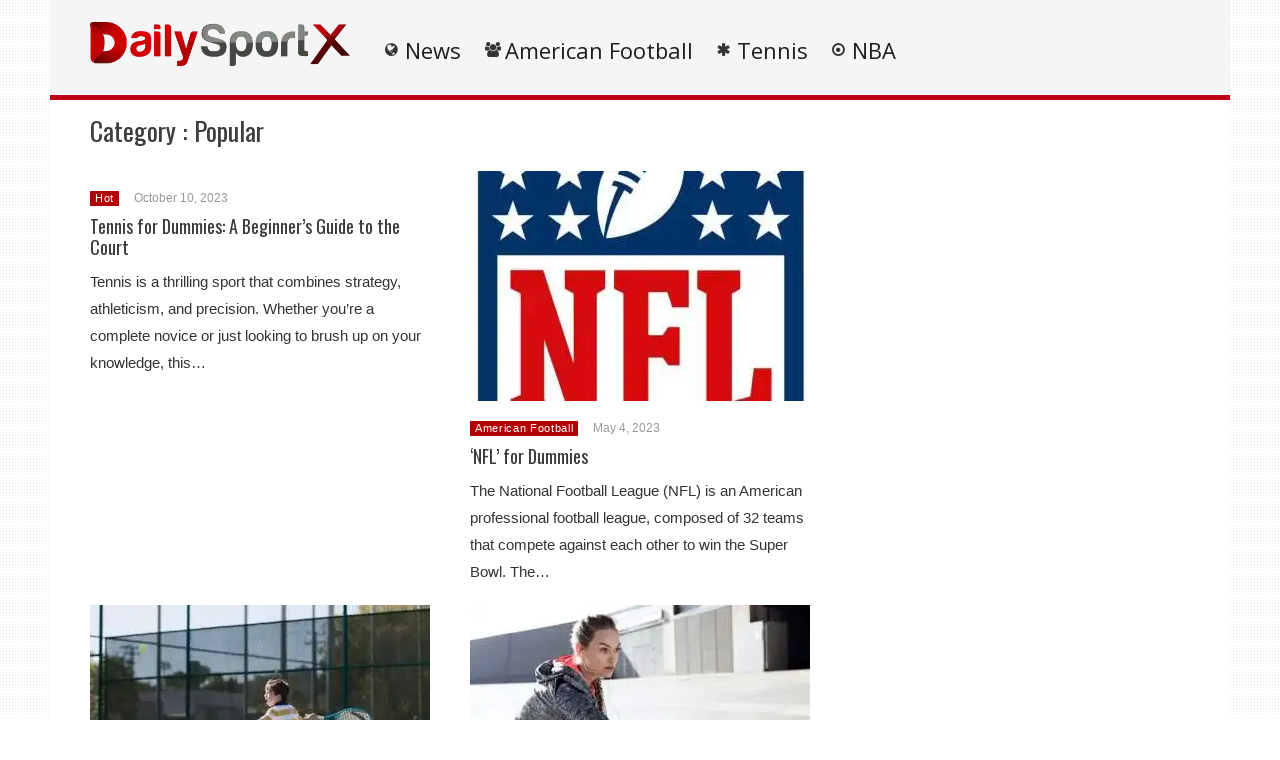

--- FILE ---
content_type: text/html; charset=UTF-8
request_url: https://dailysportx.com/category/popular
body_size: 76565
content:
<!DOCTYPE html>
<html lang="en-US"><head><meta charset="UTF-8"/><meta name="viewport" content="width=device-width, initial-scale=1"><title>Popular | </title> <script>var wtTeraCounryCode = "US";var wtTeraDate = "02-02-2026";var wtTeraDevice = "desktop";</script>
<link rel="preconnect" href="https://fonts.googleapis.com" crossorigin="" /><link rel="preconnect" crossorigin="use-credentials" href="https://securepubads.g.doubleclick.net"/><link rel="preconnect" crossorigin="anonymous" href="https://securepubads.g.doubleclick.net"/><link rel="preconnect" href="https://securepubads.g.doubleclick.net"/><link rel="preconnect" crossorigin="use-credentials" href="https://www.googletagservices.com"/><link rel="preconnect" crossorigin="anonymous" href="https://www.googletagservices.com"/><link rel="preconnect" href="https://www.googletagservices.com"/><link rel="preconnect" crossorigin="use-credentials" href="https://d3fdp2ho8z9fyl.cloudfront.net"/><link rel="preconnect" crossorigin="anonymous" href="https://d3fdp2ho8z9fyl.cloudfront.net"/><link rel="preconnect" href="https://d3fdp2ho8z9fyl.cloudfront.net"/><style>.ad-unit-top{min-height:135px!important;display:block!important}.bottom-leader .ad2{margin-bottom:30px!important;min-height:312px!important}</style><script>function smDCss(s){var t=function(){for(var t=0;t<s.length;t++){var e=document.createElement("link");e.setAttribute("rel","stylesheet"),e.setAttribute("crossOrigin","anonymous"),e.setAttribute("href",s[t]),console.log("ASYNC FONT LOADING "+s[t]),e.onload=function(){localStorage.setItem("fonts-loaded","1")},document.head.appendChild(e)}};localStorage.getItem("fonts-loaded")?t():window.addEventListener("DOMContentLoaded",t,!1)}var smSCss="&display=swap",smFGCss="https://fonts.googleapis.com/css?family=",smALCss=[smFGCss+"Roboto:400,700"+smSCss,smFGCss+"Oswald:400,700"+smSCss,smFGCss+"Open+Sans"+smSCss];smDCss(smALCss);</script><script data-cfasync="false" data-no-defer="1" data-no-minify="1" data-no-optimize="1">var ewww_webp_supported=!1;function check_webp_feature(A,e){var w;e=void 0!==e?e:function(){},ewww_webp_supported?e(ewww_webp_supported):((w=new Image).onload=function(){ewww_webp_supported=0<w.width&&0<w.height,e&&e(ewww_webp_supported)},w.onerror=function(){e&&e(!1)},w.src="data:image/webp;base64,"+{alpha:"UklGRkoAAABXRUJQVlA4WAoAAAAQAAAAAAAAAAAAQUxQSAwAAAARBxAR/Q9ERP8DAABWUDggGAAAABQBAJ0BKgEAAQAAAP4AAA3AAP7mtQAAAA=="}[A])}check_webp_feature("alpha");</script><script data-cfasync="false" data-no-defer="1" data-no-minify="1" data-no-optimize="1">var Arrive=function(c,w){"use strict";if(c.MutationObserver&&"undefined"!=typeof HTMLElement){var r,a=0,u=(r=HTMLElement.prototype.matches||HTMLElement.prototype.webkitMatchesSelector||HTMLElement.prototype.mozMatchesSelector||HTMLElement.prototype.msMatchesSelector,{matchesSelector:function(e,t){return e instanceof HTMLElement&&r.call(e,t)},addMethod:function(e,t,r){var a=e[t];e[t]=function(){return r.length==arguments.length?r.apply(this,arguments):"function"==typeof a?a.apply(this,arguments):void 0}},callCallbacks:function(e,t){t&&t.options.onceOnly&&1==t.firedElems.length&&(e=[e[0]]);for(var r,a=0;r=e[a];a++)r&&r.callback&&r.callback.call(r.elem,r.elem);t&&t.options.onceOnly&&1==t.firedElems.length&&t.me.unbindEventWithSelectorAndCallback.call(t.target,t.selector,t.callback)},checkChildNodesRecursively:function(e,t,r,a){for(var i,n=0;i=e[n];n++)r(i,t,a)&&a.push({callback:t.callback,elem:i}),0<i.childNodes.length&&u.checkChildNodesRecursively(i.childNodes,t,r,a)},mergeArrays:function(e,t){var r,a={};for(r in e)e.hasOwnProperty(r)&&(a[r]=e[r]);for(r in t)t.hasOwnProperty(r)&&(a[r]=t[r]);return a},toElementsArray:function(e){return e=void 0!==e&&("number"!=typeof e.length||e===c)?[e]:e}}),e=(l.prototype.addEvent=function(e,t,r,a){a={target:e,selector:t,options:r,callback:a,firedElems:[]};return this._beforeAdding&&this._beforeAdding(a),this._eventsBucket.push(a),a},l.prototype.removeEvent=function(e){for(var t,r=this._eventsBucket.length-1;t=this._eventsBucket[r];r--)e(t)&&(this._beforeRemoving&&this._beforeRemoving(t),(t=this._eventsBucket.splice(r,1))&&t.length&&(t[0].callback=null))},l.prototype.beforeAdding=function(e){this._beforeAdding=e},l.prototype.beforeRemoving=function(e){this._beforeRemoving=e},l),t=function(i,n){var o=new e,l=this,s={fireOnAttributesModification:!1};return o.beforeAdding(function(t){var e=t.target;e!==c.document&&e!==c||(e=document.getElementsByTagName("html")[0]);var r=new MutationObserver(function(e){n.call(this,e,t)}),a=i(t.options);r.observe(e,a),t.observer=r,t.me=l}),o.beforeRemoving(function(e){e.observer.disconnect()}),this.bindEvent=function(e,t,r){t=u.mergeArrays(s,t);for(var a=u.toElementsArray(this),i=0;i<a.length;i++)o.addEvent(a[i],e,t,r)},this.unbindEvent=function(){var r=u.toElementsArray(this);o.removeEvent(function(e){for(var t=0;t<r.length;t++)if(this===w||e.target===r[t])return!0;return!1})},this.unbindEventWithSelectorOrCallback=function(r){var a=u.toElementsArray(this),i=r,e="function"==typeof r?function(e){for(var t=0;t<a.length;t++)if((this===w||e.target===a[t])&&e.callback===i)return!0;return!1}:function(e){for(var t=0;t<a.length;t++)if((this===w||e.target===a[t])&&e.selector===r)return!0;return!1};o.removeEvent(e)},this.unbindEventWithSelectorAndCallback=function(r,a){var i=u.toElementsArray(this);o.removeEvent(function(e){for(var t=0;t<i.length;t++)if((this===w||e.target===i[t])&&e.selector===r&&e.callback===a)return!0;return!1})},this},i=new function(){var s={fireOnAttributesModification:!1,onceOnly:!1,existing:!1};function n(e,t,r){return!(!u.matchesSelector(e,t.selector)||(e._id===w&&(e._id=a++),-1!=t.firedElems.indexOf(e._id)))&&(t.firedElems.push(e._id),!0)}var c=(i=new t(function(e){var t={attributes:!1,childList:!0,subtree:!0};return e.fireOnAttributesModification&&(t.attributes=!0),t},function(e,i){e.forEach(function(e){var t=e.addedNodes,r=e.target,a=[];null!==t&&0<t.length?u.checkChildNodesRecursively(t,i,n,a):"attributes"===e.type&&n(r,i)&&a.push({callback:i.callback,elem:r}),u.callCallbacks(a,i)})})).bindEvent;return i.bindEvent=function(e,t,r){t=void 0===r?(r=t,s):u.mergeArrays(s,t);var a=u.toElementsArray(this);if(t.existing){for(var i=[],n=0;n<a.length;n++)for(var o=a[n].querySelectorAll(e),l=0;l<o.length;l++)i.push({callback:r,elem:o[l]});if(t.onceOnly&&i.length)return r.call(i[0].elem,i[0].elem);setTimeout(u.callCallbacks,1,i)}c.call(this,e,t,r)},i},o=new function(){var a={};function i(e,t){return u.matchesSelector(e,t.selector)}var n=(o=new t(function(){return{childList:!0,subtree:!0}},function(e,r){e.forEach(function(e){var t=e.removedNodes,e=[];null!==t&&0<t.length&&u.checkChildNodesRecursively(t,r,i,e),u.callCallbacks(e,r)})})).bindEvent;return o.bindEvent=function(e,t,r){t=void 0===r?(r=t,a):u.mergeArrays(a,t),n.call(this,e,t,r)},o};d(HTMLElement.prototype),d(NodeList.prototype),d(HTMLCollection.prototype),d(HTMLDocument.prototype),d(Window.prototype);var n={};return s(i,n,"unbindAllArrive"),s(o,n,"unbindAllLeave"),n}function l(){this._eventsBucket=[],this._beforeAdding=null,this._beforeRemoving=null}function s(e,t,r){u.addMethod(t,r,e.unbindEvent),u.addMethod(t,r,e.unbindEventWithSelectorOrCallback),u.addMethod(t,r,e.unbindEventWithSelectorAndCallback)}function d(e){e.arrive=i.bindEvent,s(i,e,"unbindArrive"),e.leave=o.bindEvent,s(o,e,"unbindLeave")}}(window,void 0),ewww_webp_supported=!1;function check_webp_feature(e,t){var r;ewww_webp_supported?t(ewww_webp_supported):((r=new Image).onload=function(){ewww_webp_supported=0<r.width&&0<r.height,t(ewww_webp_supported)},r.onerror=function(){t(!1)},r.src="data:image/webp;base64,"+{alpha:"UklGRkoAAABXRUJQVlA4WAoAAAAQAAAAAAAAAAAAQUxQSAwAAAARBxAR/Q9ERP8DAABWUDggGAAAABQBAJ0BKgEAAQAAAP4AAA3AAP7mtQAAAA==",animation:"UklGRlIAAABXRUJQVlA4WAoAAAASAAAAAAAAAAAAQU5JTQYAAAD/////AABBTk1GJgAAAAAAAAAAAAAAAAAAAGQAAABWUDhMDQAAAC8AAAAQBxAREYiI/gcA"}[e])}function ewwwLoadImages(e){if(e){for(var t=document.querySelectorAll(".batch-image img, .image-wrapper a, .ngg-pro-masonry-item a, .ngg-galleria-offscreen-seo-wrapper a"),r=0,a=t.length;r<a;r++)ewwwAttr(t[r],"data-src",t[r].getAttribute("data-webp")),ewwwAttr(t[r],"data-thumbnail",t[r].getAttribute("data-webp-thumbnail"));for(var i=document.querySelectorAll("div.woocommerce-product-gallery__image"),r=0,a=i.length;r<a;r++)ewwwAttr(i[r],"data-thumb",i[r].getAttribute("data-webp-thumb"))}for(var n=document.querySelectorAll("video"),r=0,a=n.length;r<a;r++)ewwwAttr(n[r],"poster",e?n[r].getAttribute("data-poster-webp"):n[r].getAttribute("data-poster-image"));for(var o,l=document.querySelectorAll("img.ewww_webp_lazy_load"),r=0,a=l.length;r<a;r++)e&&(ewwwAttr(l[r],"data-lazy-srcset",l[r].getAttribute("data-lazy-srcset-webp")),ewwwAttr(l[r],"data-srcset",l[r].getAttribute("data-srcset-webp")),ewwwAttr(l[r],"data-lazy-src",l[r].getAttribute("data-lazy-src-webp")),ewwwAttr(l[r],"data-src",l[r].getAttribute("data-src-webp")),ewwwAttr(l[r],"data-orig-file",l[r].getAttribute("data-webp-orig-file")),ewwwAttr(l[r],"data-medium-file",l[r].getAttribute("data-webp-medium-file")),ewwwAttr(l[r],"data-large-file",l[r].getAttribute("data-webp-large-file")),null!=(o=l[r].getAttribute("srcset"))&&!1!==o&&o.includes("R0lGOD")&&ewwwAttr(l[r],"src",l[r].getAttribute("data-lazy-src-webp"))),l[r].className=l[r].className.replace(/\bewww_webp_lazy_load\b/,"");for(var s=document.querySelectorAll(".ewww_webp"),r=0,a=s.length;r<a;r++)e?(ewwwAttr(s[r],"srcset",s[r].getAttribute("data-srcset-webp")),ewwwAttr(s[r],"src",s[r].getAttribute("data-src-webp")),ewwwAttr(s[r],"data-orig-file",s[r].getAttribute("data-webp-orig-file")),ewwwAttr(s[r],"data-medium-file",s[r].getAttribute("data-webp-medium-file")),ewwwAttr(s[r],"data-large-file",s[r].getAttribute("data-webp-large-file")),ewwwAttr(s[r],"data-large_image",s[r].getAttribute("data-webp-large_image")),ewwwAttr(s[r],"data-src",s[r].getAttribute("data-webp-src"))):(ewwwAttr(s[r],"srcset",s[r].getAttribute("data-srcset-img")),ewwwAttr(s[r],"src",s[r].getAttribute("data-src-img"))),s[r].className=s[r].className.replace(/\bewww_webp\b/,"ewww_webp_loaded");window.jQuery&&jQuery.fn.isotope&&jQuery.fn.imagesLoaded&&(jQuery(".fusion-posts-container-infinite").imagesLoaded(function(){jQuery(".fusion-posts-container-infinite").hasClass("isotope")&&jQuery(".fusion-posts-container-infinite").isotope()}),jQuery(".fusion-portfolio:not(.fusion-recent-works) .fusion-portfolio-wrapper").imagesLoaded(function(){jQuery(".fusion-portfolio:not(.fusion-recent-works) .fusion-portfolio-wrapper").isotope()}))}function ewwwWebPInit(e){ewwwLoadImages(e),ewwwNggLoadGalleries(e),document.arrive(".ewww_webp",function(){ewwwLoadImages(e)}),document.arrive(".ewww_webp_lazy_load",function(){ewwwLoadImages(e)}),document.arrive("videos",function(){ewwwLoadImages(e)}),"loading"==document.readyState?document.addEventListener("DOMContentLoaded",ewwwJSONParserInit):("undefined"!=typeof galleries&&ewwwNggParseGalleries(e),ewwwWooParseVariations(e))}function ewwwAttr(e,t,r){null!=r&&!1!==r&&e.setAttribute(t,r)}function ewwwJSONParserInit(){"undefined"!=typeof galleries&&check_webp_feature("alpha",ewwwNggParseGalleries),check_webp_feature("alpha",ewwwWooParseVariations)}function ewwwWooParseVariations(e){if(e)for(var t=document.querySelectorAll("form.variations_form"),r=0,a=t.length;r<a;r++){var i=t[r].getAttribute("data-product_variations"),n=!1;try{for(var o in i=JSON.parse(i))void 0!==i[o]&&void 0!==i[o].image&&(void 0!==i[o].image.src_webp&&(i[o].image.src=i[o].image.src_webp,n=!0),void 0!==i[o].image.srcset_webp&&(i[o].image.srcset=i[o].image.srcset_webp,n=!0),void 0!==i[o].image.full_src_webp&&(i[o].image.full_src=i[o].image.full_src_webp,n=!0),void 0!==i[o].image.gallery_thumbnail_src_webp&&(i[o].image.gallery_thumbnail_src=i[o].image.gallery_thumbnail_src_webp,n=!0),void 0!==i[o].image.thumb_src_webp&&(i[o].image.thumb_src=i[o].image.thumb_src_webp,n=!0));n&&ewwwAttr(t[r],"data-product_variations",JSON.stringify(i))}catch(e){}}}function ewwwNggParseGalleries(e){if(e)for(var t in galleries){var r=galleries[t];galleries[t].images_list=ewwwNggParseImageList(r.images_list)}}function ewwwNggLoadGalleries(e){e&&document.addEventListener("ngg.galleria.themeadded",function(e,t){window.ngg_galleria._create_backup=window.ngg_galleria.create,window.ngg_galleria.create=function(e,t){var r=$(e).data("id");return galleries["gallery_"+r].images_list=ewwwNggParseImageList(galleries["gallery_"+r].images_list),window.ngg_galleria._create_backup(e,t)}})}function ewwwNggParseImageList(e){for(var t in e){var r=e[t];if(void 0!==r["image-webp"]&&(e[t].image=r["image-webp"],delete e[t]["image-webp"]),void 0!==r["thumb-webp"]&&(e[t].thumb=r["thumb-webp"],delete e[t]["thumb-webp"]),void 0!==r.full_image_webp&&(e[t].full_image=r.full_image_webp,delete e[t].full_image_webp),void 0!==r.srcsets)for(var a in r.srcsets)nggSrcset=r.srcsets[a],void 0!==r.srcsets[a+"-webp"]&&(e[t].srcsets[a]=r.srcsets[a+"-webp"],delete e[t].srcsets[a+"-webp"]);if(void 0!==r.full_srcsets)for(var i in r.full_srcsets)nggFSrcset=r.full_srcsets[i],void 0!==r.full_srcsets[i+"-webp"]&&(e[t].full_srcsets[i]=r.full_srcsets[i+"-webp"],delete e[t].full_srcsets[i+"-webp"])}return e}check_webp_feature("alpha",ewwwWebPInit);</script><meta name='robots' content='max-image-preview:large' />
	<style>img:is([sizes="auto" i], [sizes^="auto," i]) { contain-intrinsic-size: 3000px 1500px }</style>
	<meta name="description" content="" /><meta name="keywords" content="" /><meta name="iab_cats" content="" /> 
<link rel='dns-prefetch' href='//dailysportx.com' />
<link rel="alternate" type="application/rss+xml" title="DailySportX &raquo; Feed" href="https://dailysportx.com/feed" />
<link rel="alternate" type="application/rss+xml" title="DailySportX &raquo; Comments Feed" href="https://dailysportx.com/comments/feed" />
<link rel="alternate" type="application/rss+xml" title="DailySportX &raquo; Popular Category Feed" href="https://dailysportx.com/category/popular/feed" />
<style id='classic-theme-styles-inline-css' type='text/css'>
/*! This file is auto-generated */
.wp-block-button__link{color:#fff;background-color:#32373c;border-radius:9999px;box-shadow:none;text-decoration:none;padding:calc(.667em + 2px) calc(1.333em + 2px);font-size:1.125em}.wp-block-file__button{background:#32373c;color:#fff;text-decoration:none}
</style>
<style id='global-styles-inline-css' type='text/css'>
:root{--wp--preset--aspect-ratio--square: 1;--wp--preset--aspect-ratio--4-3: 4/3;--wp--preset--aspect-ratio--3-4: 3/4;--wp--preset--aspect-ratio--3-2: 3/2;--wp--preset--aspect-ratio--2-3: 2/3;--wp--preset--aspect-ratio--16-9: 16/9;--wp--preset--aspect-ratio--9-16: 9/16;--wp--preset--color--black: #000000;--wp--preset--color--cyan-bluish-gray: #abb8c3;--wp--preset--color--white: #ffffff;--wp--preset--color--pale-pink: #f78da7;--wp--preset--color--vivid-red: #cf2e2e;--wp--preset--color--luminous-vivid-orange: #ff6900;--wp--preset--color--luminous-vivid-amber: #fcb900;--wp--preset--color--light-green-cyan: #7bdcb5;--wp--preset--color--vivid-green-cyan: #00d084;--wp--preset--color--pale-cyan-blue: #8ed1fc;--wp--preset--color--vivid-cyan-blue: #0693e3;--wp--preset--color--vivid-purple: #9b51e0;--wp--preset--gradient--vivid-cyan-blue-to-vivid-purple: linear-gradient(135deg,rgba(6,147,227,1) 0%,rgb(155,81,224) 100%);--wp--preset--gradient--light-green-cyan-to-vivid-green-cyan: linear-gradient(135deg,rgb(122,220,180) 0%,rgb(0,208,130) 100%);--wp--preset--gradient--luminous-vivid-amber-to-luminous-vivid-orange: linear-gradient(135deg,rgba(252,185,0,1) 0%,rgba(255,105,0,1) 100%);--wp--preset--gradient--luminous-vivid-orange-to-vivid-red: linear-gradient(135deg,rgba(255,105,0,1) 0%,rgb(207,46,46) 100%);--wp--preset--gradient--very-light-gray-to-cyan-bluish-gray: linear-gradient(135deg,rgb(238,238,238) 0%,rgb(169,184,195) 100%);--wp--preset--gradient--cool-to-warm-spectrum: linear-gradient(135deg,rgb(74,234,220) 0%,rgb(151,120,209) 20%,rgb(207,42,186) 40%,rgb(238,44,130) 60%,rgb(251,105,98) 80%,rgb(254,248,76) 100%);--wp--preset--gradient--blush-light-purple: linear-gradient(135deg,rgb(255,206,236) 0%,rgb(152,150,240) 100%);--wp--preset--gradient--blush-bordeaux: linear-gradient(135deg,rgb(254,205,165) 0%,rgb(254,45,45) 50%,rgb(107,0,62) 100%);--wp--preset--gradient--luminous-dusk: linear-gradient(135deg,rgb(255,203,112) 0%,rgb(199,81,192) 50%,rgb(65,88,208) 100%);--wp--preset--gradient--pale-ocean: linear-gradient(135deg,rgb(255,245,203) 0%,rgb(182,227,212) 50%,rgb(51,167,181) 100%);--wp--preset--gradient--electric-grass: linear-gradient(135deg,rgb(202,248,128) 0%,rgb(113,206,126) 100%);--wp--preset--gradient--midnight: linear-gradient(135deg,rgb(2,3,129) 0%,rgb(40,116,252) 100%);--wp--preset--font-size--small: 13px;--wp--preset--font-size--medium: 20px;--wp--preset--font-size--large: 36px;--wp--preset--font-size--x-large: 42px;--wp--preset--spacing--20: 0.44rem;--wp--preset--spacing--30: 0.67rem;--wp--preset--spacing--40: 1rem;--wp--preset--spacing--50: 1.5rem;--wp--preset--spacing--60: 2.25rem;--wp--preset--spacing--70: 3.38rem;--wp--preset--spacing--80: 5.06rem;--wp--preset--shadow--natural: 6px 6px 9px rgba(0, 0, 0, 0.2);--wp--preset--shadow--deep: 12px 12px 50px rgba(0, 0, 0, 0.4);--wp--preset--shadow--sharp: 6px 6px 0px rgba(0, 0, 0, 0.2);--wp--preset--shadow--outlined: 6px 6px 0px -3px rgba(255, 255, 255, 1), 6px 6px rgba(0, 0, 0, 1);--wp--preset--shadow--crisp: 6px 6px 0px rgba(0, 0, 0, 1);}:where(.is-layout-flex){gap: 0.5em;}:where(.is-layout-grid){gap: 0.5em;}body .is-layout-flex{display: flex;}.is-layout-flex{flex-wrap: wrap;align-items: center;}.is-layout-flex > :is(*, div){margin: 0;}body .is-layout-grid{display: grid;}.is-layout-grid > :is(*, div){margin: 0;}:where(.wp-block-columns.is-layout-flex){gap: 2em;}:where(.wp-block-columns.is-layout-grid){gap: 2em;}:where(.wp-block-post-template.is-layout-flex){gap: 1.25em;}:where(.wp-block-post-template.is-layout-grid){gap: 1.25em;}.has-black-color{color: var(--wp--preset--color--black) !important;}.has-cyan-bluish-gray-color{color: var(--wp--preset--color--cyan-bluish-gray) !important;}.has-white-color{color: var(--wp--preset--color--white) !important;}.has-pale-pink-color{color: var(--wp--preset--color--pale-pink) !important;}.has-vivid-red-color{color: var(--wp--preset--color--vivid-red) !important;}.has-luminous-vivid-orange-color{color: var(--wp--preset--color--luminous-vivid-orange) !important;}.has-luminous-vivid-amber-color{color: var(--wp--preset--color--luminous-vivid-amber) !important;}.has-light-green-cyan-color{color: var(--wp--preset--color--light-green-cyan) !important;}.has-vivid-green-cyan-color{color: var(--wp--preset--color--vivid-green-cyan) !important;}.has-pale-cyan-blue-color{color: var(--wp--preset--color--pale-cyan-blue) !important;}.has-vivid-cyan-blue-color{color: var(--wp--preset--color--vivid-cyan-blue) !important;}.has-vivid-purple-color{color: var(--wp--preset--color--vivid-purple) !important;}.has-black-background-color{background-color: var(--wp--preset--color--black) !important;}.has-cyan-bluish-gray-background-color{background-color: var(--wp--preset--color--cyan-bluish-gray) !important;}.has-white-background-color{background-color: var(--wp--preset--color--white) !important;}.has-pale-pink-background-color{background-color: var(--wp--preset--color--pale-pink) !important;}.has-vivid-red-background-color{background-color: var(--wp--preset--color--vivid-red) !important;}.has-luminous-vivid-orange-background-color{background-color: var(--wp--preset--color--luminous-vivid-orange) !important;}.has-luminous-vivid-amber-background-color{background-color: var(--wp--preset--color--luminous-vivid-amber) !important;}.has-light-green-cyan-background-color{background-color: var(--wp--preset--color--light-green-cyan) !important;}.has-vivid-green-cyan-background-color{background-color: var(--wp--preset--color--vivid-green-cyan) !important;}.has-pale-cyan-blue-background-color{background-color: var(--wp--preset--color--pale-cyan-blue) !important;}.has-vivid-cyan-blue-background-color{background-color: var(--wp--preset--color--vivid-cyan-blue) !important;}.has-vivid-purple-background-color{background-color: var(--wp--preset--color--vivid-purple) !important;}.has-black-border-color{border-color: var(--wp--preset--color--black) !important;}.has-cyan-bluish-gray-border-color{border-color: var(--wp--preset--color--cyan-bluish-gray) !important;}.has-white-border-color{border-color: var(--wp--preset--color--white) !important;}.has-pale-pink-border-color{border-color: var(--wp--preset--color--pale-pink) !important;}.has-vivid-red-border-color{border-color: var(--wp--preset--color--vivid-red) !important;}.has-luminous-vivid-orange-border-color{border-color: var(--wp--preset--color--luminous-vivid-orange) !important;}.has-luminous-vivid-amber-border-color{border-color: var(--wp--preset--color--luminous-vivid-amber) !important;}.has-light-green-cyan-border-color{border-color: var(--wp--preset--color--light-green-cyan) !important;}.has-vivid-green-cyan-border-color{border-color: var(--wp--preset--color--vivid-green-cyan) !important;}.has-pale-cyan-blue-border-color{border-color: var(--wp--preset--color--pale-cyan-blue) !important;}.has-vivid-cyan-blue-border-color{border-color: var(--wp--preset--color--vivid-cyan-blue) !important;}.has-vivid-purple-border-color{border-color: var(--wp--preset--color--vivid-purple) !important;}.has-vivid-cyan-blue-to-vivid-purple-gradient-background{background: var(--wp--preset--gradient--vivid-cyan-blue-to-vivid-purple) !important;}.has-light-green-cyan-to-vivid-green-cyan-gradient-background{background: var(--wp--preset--gradient--light-green-cyan-to-vivid-green-cyan) !important;}.has-luminous-vivid-amber-to-luminous-vivid-orange-gradient-background{background: var(--wp--preset--gradient--luminous-vivid-amber-to-luminous-vivid-orange) !important;}.has-luminous-vivid-orange-to-vivid-red-gradient-background{background: var(--wp--preset--gradient--luminous-vivid-orange-to-vivid-red) !important;}.has-very-light-gray-to-cyan-bluish-gray-gradient-background{background: var(--wp--preset--gradient--very-light-gray-to-cyan-bluish-gray) !important;}.has-cool-to-warm-spectrum-gradient-background{background: var(--wp--preset--gradient--cool-to-warm-spectrum) !important;}.has-blush-light-purple-gradient-background{background: var(--wp--preset--gradient--blush-light-purple) !important;}.has-blush-bordeaux-gradient-background{background: var(--wp--preset--gradient--blush-bordeaux) !important;}.has-luminous-dusk-gradient-background{background: var(--wp--preset--gradient--luminous-dusk) !important;}.has-pale-ocean-gradient-background{background: var(--wp--preset--gradient--pale-ocean) !important;}.has-electric-grass-gradient-background{background: var(--wp--preset--gradient--electric-grass) !important;}.has-midnight-gradient-background{background: var(--wp--preset--gradient--midnight) !important;}.has-small-font-size{font-size: var(--wp--preset--font-size--small) !important;}.has-medium-font-size{font-size: var(--wp--preset--font-size--medium) !important;}.has-large-font-size{font-size: var(--wp--preset--font-size--large) !important;}.has-x-large-font-size{font-size: var(--wp--preset--font-size--x-large) !important;}
:where(.wp-block-post-template.is-layout-flex){gap: 1.25em;}:where(.wp-block-post-template.is-layout-grid){gap: 1.25em;}
:where(.wp-block-columns.is-layout-flex){gap: 2em;}:where(.wp-block-columns.is-layout-grid){gap: 2em;}
:root :where(.wp-block-pullquote){font-size: 1.5em;line-height: 1.6;}
</style>
<link rel='stylesheet' id='wt-style-css' href='https://dailysportx.com/wp-content/themes/wt_tera/style.min.css?utm_t=d2' type='text/css' media='all' />
<style id='wt-style-inline-css' type='text/css'>
body{
background: url(https://dailysportx.com/wp-content/themes/wt_tera/images/bg/original/pattern11.png);
}

.main-color-bg{background-color:#bf0015}.header-inner{border-bottom:5px solid #bf0015}#main-menu .current-menu-item,#main-menu ul li:hover{border-top:2px solid #bf0015}.nextpostslink{background-color:#bf0015!important}.author-name a:hover,.footer-category .rpwwt-post-date{color:#bf0015!important}.custom-widget-text{background-color:#bf0015}.custom-widget-arrow{border-top:15px solid #bf0015}.custom-widget-border{border-bottom:1px solid #bf0015}.nextpostslink:hover{background-color:#3d030f!important}.main-color, .entry-meta .comments i, .entry-tags a{ color: #B30001;}.main-color-bg, #main-menu .current-menu-item, #main-menu .current_page_item, #main-menu .current_page_item a:hover, .slider-main .post-info, .cat-title .title-sep, .pagination .current, #respond input[type=submit], .widget_tabs .active, .tagcloud a{background: #B30001 }.slider-main .post-info{ background: rgba(179,0,1 ,0.8)}.pagination a:hover, .pagination .current{ border: 1px solid #B30001;}.post-nav {border-bottom: 2px solid #B30001;}
.cat13-bg{background:} .cat7-bg{background:} .cat8-bg{background:} .cat9-bg{background:} .cat16-bg{background:} 
</style>
<link rel='stylesheet' id='wt-style-mob-css' href='https://dailysportx.com/wp-content/themes/wt_tera/css/mobile-gaps.min.css?utm_t=e4' type='text/css' media='all' />
<link rel='stylesheet' id='wt-font-awesome-css' href='https://dailysportx.com/wp-content/themes/wt_tera/css/font-awesome/css/font-awesome.min.css?ver=6.7.1' type='text/css' media='all' />
<link rel='stylesheet' id='wt-child-style-css' href='https://dailysportx.com/wp-content/themes/wt_tera_c_child/style.min.css?ver=1767780826' type='text/css' media='all' />
<script type="text/javascript" src="https://dailysportx.com/wp-includes/js/jquery/jquery.min.js?ver=3.7.1" id="jquery-core-js"></script>
<script type="text/javascript" src="https://dailysportx.com/wp-includes/js/jquery/jquery-migrate.min.js?ver=3.4.1" id="jquery-migrate-js"></script>
<link rel="https://api.w.org/" href="https://dailysportx.com/wp-json/" /><link rel="alternate" title="JSON" type="application/json" href="https://dailysportx.com/wp-json/wp/v2/categories/8" /><link rel="EditURI" type="application/rsd+xml" title="RSD" href="https://dailysportx.com/xmlrpc.php?rsd" />
<meta name="generator" content="WordPress 6.7.1" />
<link rel="shortcut icon" href="https://dlbztvn8kichw.cloudfront.net/wp-content/uploads/2021/03/11153504/dailysportx-min.png" />	
<link rel="apple-touch-icon" href="https://dlbztvn8kichw.cloudfront.net/wp-content/uploads/2021/03/11153504/dailysportx-min.png" />	
  
<meta property="og:site_name" content="DailySportX" />  
<meta property="og:description" content="Everything Sports and More" />  
	<noscript><style>.lazyload[data-src]{display:none !important;}</style></noscript><style>.lazyload{background-image:none !important;}.lazyload:before{background-image:none !important;}</style> <script>var smSMActivationU = false; var checkQC = true; function getURLParameter(e){return decodeURIComponent((new RegExp("[?|&]"+e+"=([^&;]+?)(&|#|;|$)").exec(location.search)||[,""])[1].replace(/\+/g,"%20"))||null}var med=getURLParameter("utm_medium");med||sessionStorage.med&&(med=sessionStorage.med),sessionStorage.med=med; var campaign=getURLParameter("utm_campaign"),trafficSource=getURLParameter("utm_source"),keywords=getURLParameter("utm_term"),utmBid=getURLParameter("utm_bid");campaign||sessionStorage.campaign&&(campaign=sessionStorage.campaign),trafficSource||sessionStorage.trafficSource&&(trafficSource=sessionStorage.trafficSource),keywords||sessionStorage.keywords&&(keywords=sessionStorage.keywords),utmBid||sessionStorage.utmBid&&(utmBid=sessionStorage.utmBid),sessionStorage.campaign=campaign,sessionStorage.trafficSource=trafficSource,sessionStorage.keywords=keywords,sessionStorage.utmBid=utmBid; if(!googletag){var googletag=googletag||{};googletag.cmd=googletag.cmd||[]} </script> <script>var smConfig = {
activateDebug: true,
fbppath: 'dailysportx',
ragant: true,
vawspa: true,
//slfwn: true,
refreshVisibleAdUnits: true,
testga: true,
tap: [1403088,1222860,1465362,1465110],
acadps: true,
isActivateBC: true,
//anlvfd: true,
vi: "6182bdaef0887600046ee078",
vi2: "6182bde3f0887600046ee0a8",
aqcfa: true,
udmId: 10981,
pushActivationKey: 'NTY4PXN0Mg0nHgbORTgxO320MjE0NucG',
pushPubKey: 'BFbylPFpmKZyJqdartYSHRhD3G-_HrqX67IUBZRdQT-HKhrLKwHKriMJ7sNxFgoV-TjgbhPq-EbSu44mDLBbCNY', 
googleAnalytics: 'UA-85529839-1',
ga2: 'G-5HTCN9BY8R',
taboolaPixelCodeId: 1061329,
taboolaNameOfTheSite: 'smartify-network',
snapPixelCodeId: '',
yahooPixelCodeProjectId: '10000',
yahooPixelId: '10098719', 
prebidTimeout: 2400,
refreshTimeout: 25000,
bidderSettings: {
    districtmDMX: {bidCpmAdjustment: function(bidCpm){return bidCpm * 0.85;}},
    sharethrough: {bidCpmAdjustment: function(bidCpm){return bidCpm * 0.95;}},
    rubicon: {bidCpmAdjustment: function(bidCpm){return bidCpm * 0.95;}},
    underdogmedia: {bidCpmAdjustment: function(bidCpm){return bidCpm * 0.85;}},
    districtm: {bidCpmAdjustment: function(bidCpm){return bidCpm * 0.85;}}
}, 
fbqId: '', 
//adSensePubCode: 'ca-pub-1925229386914944',
utmCampaignName: 'utm_campaign_ds',
utmCampaignName2: 'utm_campaign_ds.',
apstagPubId: 'a90912f6-238a-4c76-85ca-055c8f92d2c2', 
apstagConfig: {
    slots: [
        
    {slotID: 'ds-g-des-lr-mid',
        slotName: '46931722/ds-g-des-lr-mid',
        sizes: [[300,250]]
    },
    {slotID: 'ds-g-des-rr-mid',
        slotName: '46931722/ds-g-des-rr-mid',
        sizes: [[300,250]]
    },
    {slotID: 'ds-g-des-lr-top',
        slotName: '46931722/ds-g-des-lr-top',
        sizes: [[300,250],[300,600]]
    },
    {slotID: 'ds-g-des-lr-bot',
        slotName: '46931722/ds-g-des-lr-bot',
        sizes: [[300,250],[300,600]]
    },
    {slotID: 'ds-g-des-top',
        slotName: '46931722/ds-g-des-top',
        sizes: [[728,90]]
    },
    {slotID: 'ds-g-des-rr-top',
        slotName: '46931722/ds-g-des-rr-top',
        sizes: [[300,250],[300,600]]
    },
    {slotID: 'ds-g-des-bot',
        slotName: '46931722/ds-g-des-bot',
        sizes: [[728,90]]
    },
    /*{slotID: 'ds-g-des-rr-bot',
        slotName: '46931722/ds-g-des-rr-bot',
        sizes: [[300,250],[300,600]]
    },*/
    {slotID: 'ds-g-des-mid-l',
        slotName: '46931722/ds-g-des-mid-l',
        sizes: [[300,250]]
    },
    {slotID: 'ds-g-des-mid-r',
        slotName: '46931722/ds-g-des-mid-r',
        sizes: [[300,250]]
    }
        
        
        
        ],
    timeout:2e3
},
googletagId: 46931722, //Ad manager ID
siteCode: 'ds', // Site code for prefix in slot name
adUnits: [
        
{
    code: 'ds-g-des-lr-mid',  // ds-g-des-lr-mid
    mediaTypes: {
        banner: {
            sizes: [[300,250]]
        }
    },
    bids: [
        
        {bidder: 'triplelift',params:{inventoryCode:'ds-g-des-lr-mid_300x250',floor:'0.5'}},
        {bidder: 'rise',params: {org: '61e0230c0f798300013f0ee9'}},
        {bidder: 'taboola',params: {tagId:'ds-g-des-lr-mid', publisherId:'1489482'}},
        {bidder: 'minutemedia',params: {org:'01g1fnda9xb1'}},
        {bidder: 'rubicon',params:{accountId:'24130',siteId:'407310',zoneId:'2283924'}},
        {bidder: 'teads',params:{placementId:140546,pageId:112501}},
        {bidder: 'ix',params:{siteId: '715760',size:[300, 250]}},
        {bidder: 'appnexusAst',params: {placementId:'22569459'}},
        {bidder: 'pubmatic',params:{publisherId:'161565',adSlot:'940335'}},
        {bidder: 'underdogmedia',params: {siteId: '11917'}},
        {bidder: 'sovrn',params: {tagid: '957138'}},
        {bidder: 'sharethrough',params: {pkey: 'HTwcEidNGZFZo5YJxi9EKyEP'}}, 
        {bidder: 'openx',params: {unit: '539807354', delDomain: 'smartlify-d.openx.net'}}
]},
{
    code: 'ds-g-des-rr-mid',  // ds-g-des-rr-mid
    mediaTypes: {
        banner: {
            sizes: [[300,250]]
        }
    },
    bids: [
        
        {bidder: 'triplelift',params:{inventoryCode:'ds-g-des-rr-mid_300x250',floor:'0.5'}},
        {bidder: 'rise',params: {org: '61e0230c0f798300013f0ee9'}},
        {bidder: 'taboola',params: {tagId:'ds-g-des-rr-mid', publisherId:'1489482'}},
        {bidder: 'minutemedia',params: {org:'01g1fnda9xb1'}},
        {bidder: 'rubicon',params:{accountId:'24130',siteId:'407310',zoneId:'2283924'}},
        {bidder: 'sharethrough',params: {pkey: 'UdiQ1w7tQGfE4gsMhCaVERrX'}},
        {bidder: 'pubmatic',params:{publisherId:'161565',adSlot:'940335'}},
        {bidder: 'ix',params:{siteId: '715761',size:[300, 250]}},
        {bidder: 'appnexusAst',params: {placementId:'22569460'}},
        {bidder: 'sovrn',params: {tagid: '957139'}},
        {bidder: 'teads',params:{placementId:140546,pageId:112501}},
        {bidder: 'underdogmedia',params: {siteId: '11917'}},
        {bidder: 'openx',params: {unit: '545675751', delDomain: 'smartlify-d.openx.net'}}
        
]},
{code: 'ds-g-des-top', //ds-g-des-top
    mediaTypes: {
        banner: {
            sizes: [[728, 90]]
        }
    },
    bids: [
        {bidder: 'underdogmedia',params: {siteId: '11917'}},
        {bidder: 'rise',params: {org: '61e0230c0f798300013f0ee9'}},
        {bidder: 'taboola',params: {tagId:'ds-g-des-top', publisherId:'1489482'}},
        {bidder: 'triplelift',params:{inventoryCode:'ds_des_top_728x90',floor:'0.5'}},
        {bidder: 'minutemedia',params: {org:'01g1fnda9xb1'}},
        {bidder: 'rubicon',params:{accountId:'24130',siteId:'407310',zoneId:'2283924'}},
        {bidder: 'pubmatic',params:{publisherId:'161565',adSlot:'940335'}},
        {bidder: 'appnexusAst',params: {placementId:'11549793'}},
        {bidder: 'pulsepoint',params: {cf:'728x90',cp:561083,ct:591621}},
        {bidder: 'districtmDMX',params: {dmxid:'165228',memberid:'100731'}},
        {bidder: 'sovrn',params: {tagid: '614225'}},
        {bidder: 'ix',params:{siteId: '338142',size:[728, 90]}},
        {bidder: 'districtm',params: {placementId:'11676631'}},
        {bidder: 'criteo',params: {networkId:'7411'}},
        {bidder: 'openx',params: {unit: '539807354', delDomain: 'smartlify-d.openx.net'}},
        {bidder: 'teads',params:{placementId:140546,pageId:112501}}

    ]},
{code: 'ds-g-des-rr-top', //ds-g-des-rr-top
    mediaTypes: {
        banner: {
            sizes: [[300,250]]
        }
    },
    bids: [

        {bidder: 'underdogmedia',params: {siteId: '11917'}},
        {bidder: 'rise',params: {org: '61e0230c0f798300013f0ee9'}},
        {bidder: 'taboola',params: {tagId:'ds-g-des-rr-top', publisherId:'1489482'}},
        {bidder: 'triplelift',params:{inventoryCode:'ds_des_rr_top1_300x250',floor:'0.5'}},
        {bidder: 'minutemedia',params: {org:'01g1fnda9xb1'}},
        {bidder: 'rubicon',params:{accountId:'24130',siteId:'407310',zoneId:'2283924'}},
        {bidder: 'pubmatic',params:{publisherId:'161565',adSlot:'940335'}},
        {bidder: 'appnexusAst',params: {placementId:'11549798'}},
        {bidder: 'pulsepoint',params: {cf:'300x250',cp:561083,ct:591618}},
        {bidder: 'pulsepoint',params: {cf:'300x600',cp:561083,ct:591619}},
        {bidder: 'sharethrough',params: {pkey: 'mLxy8WhRVMGw7uN9FPqoMxG2'}},
        {bidder: 'sovrn',params: {tagid: '951697'}},
        {bidder: 'yieldmo',params: {placementId:'2337065980506611782'}},
        {bidder: 'districtmDMX',params: {dmxid:'165232',memberid:'100731'}},
        {bidder: 'ix',params:{siteId: '338144',size:[300, 250]}},
        {bidder: 'districtm',params: {placementId:'11676635'}},
        {bidder: 'criteo',params: {networkId:'7411'}},
        {bidder: 'openx',params: {unit: '539807357', delDomain: 'smartlify-d.openx.net'}},
        {bidder: 'teads',params:{placementId:140546,pageId:112501}}


    ]},
{code: 'ds-g-des-bot', //ds-g-des-bot
    mediaTypes: {
        banner: {
            sizes: [[728,90]]
        }
    },
    bids: [
        {bidder: 'underdogmedia',params: {siteId: '11917'}},
        {bidder: 'rise',params: {org: '61e0230c0f798300013f0ee9'}},
        {bidder: 'taboola',params: {tagId:'ds-g-des-bot', publisherId:'1489482'}},
        {bidder: 'triplelift',params:{inventoryCode:'ds_des_mid_728x90',floor:'0.5'}},
        {bidder: 'rubicon',params:{accountId:'24130',siteId:'407310',zoneId:'2283924'}},
        {bidder: 'minutemedia',params: {org:'01g1fnda9xb1'}},
        {bidder: 'appnexusAst',params: {placementId:'11549797'}},
        {bidder: 'pubmatic',params:{publisherId:'161565',adSlot:'940335'}},
        {bidder: 'pulsepoint',params: {cf:'728x90',cp:561083,ct:591622}},
        {bidder: 'districtmDMX',params: {dmxid:'165229',memberid:'100731'}},
        {bidder: 'ix',params:{siteId: '338145',size:[728, 90]}},
        {bidder: 'districtm',params: {placementId:'11676632'}},
        {bidder: 'criteo',params: {networkId:'7411'}},
        {bidder: 'openx',params: {unit: '539807355', delDomain: 'smartlify-d.openx.net'}},
        {bidder: 'teads',params:{placementId:140546,pageId:112501}}



    ]},
{code: 'ds-g-des-native', //ds-g-des-native
    mediaTypes: {
        banner: {
            sizes: [[728,90]]
        }
    },
    bids: [
        {bidder: 'teads',params:{placementId:122294,pageId:112501}},
        {bidder: 'rise',params: {org: '61e0230c0f798300013f0ee9'}},
        {bidder: 'taboola',params: {tagId:'ds-g-des-native', publisherId:'1489482'}},
        {bidder: 'triplelift',params:{inventoryCode:'ds_des_native_728x90',floor:'0.5'}},
        {bidder: 'minutemedia',params: {org:'01g1fnda9xb1'}},
        {bidder: 'sharethrough',params: {pkey: 'SYJWBcPypBztXfTVqgsPJjcb'}}


    ]},
/*{code: 'ds-g-des-rr-bot', //ds-g-des-rr-bot
    mediaTypes: {
        banner: {
            sizes: [[300,250]]
        }
    },
    bids: [

        {bidder: 'underdogmedia',params: {siteId: '11917'}},
        {bidder: 'rise',params: {org: '61e0230c0f798300013f0ee9'}},
        {bidder: 'taboola',params: {tagId:'ds-g-des-mid-r', publisherId:'1489482'}},
        {bidder: 'triplelift',params:{inventoryCode:'ds_des_rr_bot1_300x250',floor:'0.5'}},
        {bidder: 'minutemedia',params: {org:'01g1fnda9xb1'}},
        {bidder: 'rubicon',params:{accountId:'24130',siteId:'407310',zoneId:'2283924'}},
        {bidder: 'appnexusAst',params: {placementId:'11549800'}},
        {bidder: 'pubmatic',params:{publisherId:'161565',adSlot:'940335'}},
        {bidder: 'pulsepoint',params: {cf:'300x250',cp:561083,ct:591620}},
        {bidder: 'districtmDMX',params: {dmxid:'165231',memberid:'100731'}},
        {bidder: 'districtm',params: {placementId:'11676633'}},
        {bidder: 'criteo',params: {networkId:'7411'}},
        {bidder: 'sovrn',params: {tagid: '951698'}},
        {bidder: 'teads',params:{placementId:140546,pageId:112501}}


    ]},*/
{code: 'ds-g-des-mid-r', //ds-g-des-mid-r
    mediaTypes: {
        banner: {
            sizes: [[300,250]]
        }
    },
    bids: [

        {bidder: 'underdogmedia',params: {siteId: '11917'}},
        {bidder: 'rise',params: {org: '61e0230c0f798300013f0ee9'}},
        {bidder: 'taboola',params: {tagId:'ds-g-des-mid-l', publisherId:'1489482'}},
        {bidder: 'triplelift',params:{inventoryCode:'ds_des_mid_r_300x250',floor:'0.5'}},
        {bidder: 'minutemedia',params: {org:'01g1fnda9xb1'}},
        {bidder: 'rubicon',params:{accountId:'24130',siteId:'407310',zoneId:'2283924'}},
        {bidder: 'appnexusAst',params: {placementId:'11549794'}},
        {bidder: 'pubmatic',params:{publisherId:'161565',adSlot:'940335'}},
        {bidder: 'pulsepoint',params: {cf:'300x250',cp:561083,ct:591617}},
        {bidder: 'districtmDMX',params: {dmxid:'165233',memberid:'100731'}},
        {bidder: 'sharethrough',params: {pkey: 'nzpkZKg22zNg5pqQeBKTeJd7'}},
        {bidder: 'ix',params:{siteId: '338143',size:[300, 250]}},
        {bidder: 'districtm',params: {placementId:'11676636'}},
        {bidder: 'criteo',params: {networkId:'7411'}},
        {bidder: 'openx',params: {unit: '539807356', delDomain: 'smartlify-d.openx.net'}},
        {bidder: 'teads',params:{placementId:122294,pageId:112501}}


    ]},
    {code: 'ds-g-des-lr-top', //ds-g-des-lr-top
    mediaTypes: {
                banner: {
                    sizes: [[300,250]]
                }
            },
    bids: [
        
        {bidder: 'underdogmedia',params: {siteId: '11917'}},
        {bidder: 'rise',params: {org: '61e0230c0f798300013f0ee9'}},
        {bidder: 'taboola',params: {tagId:'ds-g-des-lr-top', publisherId:'1489482'}},
        {bidder: 'sharethrough',params: {pkey: 'gsAOJiIxDgEGuQDAbXWLDXAz'}},
        {bidder: 'appnexusAst',params: {placementId:'22569461'}},
        {bidder: 'minutemedia',params: {org:'01g1fnda9xb1'}},
        {bidder: 'sovrn',params: {tagid: '957140'}},
        {bidder: 'pubmatic',params:{publisherId:'161565',adSlot:'940335'}},
        {bidder: 'triplelift',params:{inventoryCode:'ds-g-des-lr-top_300x250',floor:'0.5'}},
        {bidder: 'rubicon',params:{accountId:'24130',siteId:'407310',zoneId:'2283924'}},
        {bidder: 'appnexusAst',params: {placementId:'11549806'}},
        {bidder: 'pulsepoint',params: {cf:'300x250',cp:561083,ct:591627}},
        {bidder: 'underdogmedia',params: {siteId: '11917'}},
        {bidder: 'ix',params:{siteId: '715762',size:[300, 250]}},
        {bidder: 'districtmDMX',params: {dmxid:'165234',memberid:'100731'}},
        {bidder: 'districtm',params: {placementId:'11676637'}},
        {bidder: 'criteo',params: {networkId:'7411'}},
        {bidder: 'openx',params: {unit: '545675750', delDomain: 'smartlify-d.openx.net'}},
        {bidder: 'teads',params:{placementId:140546,pageId:112501}}


    ]},
        {code: 'ds-g-des-lr-bot', //ds-g-des-lr-bot
    mediaTypes: {
                banner: {
                    sizes: [[300,250],[300,600]]
                }
            },
    bids: [
        {bidder: 'underdogmedia',params: {siteId: '11917'}},
        {bidder: 'rise',params: {org: '61e0230c0f798300013f0ee9'}},
        {bidder: 'taboola',params: {tagId:'ds-g-des-lr-bot', publisherId:'1489482'}},
        {bidder: 'sharethrough',params: {pkey: 'HTwcEidNGZFZo5YJxi9EKyEP'}},
        {bidder: 'appnexusAst',params: {placementId:'22569463'}},
        {bidder: 'pubmatic',params:{publisherId:'161565',adSlot:'940335'}},
        {bidder: 'minutemedia',params: {org:'01g1fnda9xb1'}},
        {bidder: 'triplelift',params:{inventoryCode:'ds-g-des-lr-bot_300x250',floor:'0.5'}},
        {bidder: 'rubicon',params:{accountId:'24130',siteId:'407310',zoneId:'2283924'}},
        {bidder: 'appnexusAst',params: {placementId:'11549801'}},
        {bidder: 'pulsepoint',params: {cf:'300x250',cp:561083,ct:591624}},
        {bidder: 'districtmDMX',params: {dmxid:'165236',memberid:'100731'}},
        {bidder: 'districtm',params: {placementId:'11676639'}},
        {bidder: 'ix',params:{siteId: '715763',size:[300, 250]}},
        {bidder: 'sovrn',params: {tagid: '957141'}},,
        {bidder: 'criteo',params: {networkId:'7411'}},
        {bidder: 'openx',params: {unit: '545675749', delDomain: 'smartlify-d.openx.net'}},
        {bidder: 'teads',params:{placementId:140546,pageId:112501}}



    ]},
{code: 'ds-g-des-mid-l', //ds-g-des-mid-l
    mediaTypes: {
        banner: {
            sizes: [[300,250]]
        }
    },
    bids: [

        {bidder: 'underdogmedia',params: {siteId: '11917'}},
        {bidder: 'rise',params: {org: '61e0230c0f798300013f0ee9'}},
        {bidder: 'taboola',params: {tagId:'ds-g-des-mid-l', publisherId:'1489482'}},
        {bidder: 'minutemedia',params: {org:'01g1fnda9xb1'}},
        {bidder: 'triplelift',params:{inventoryCode:'ds_des_mid_l_300x250',floor:'0.5'}},
        {bidder: 'rubicon',params:{accountId:'24130',siteId:'407310',zoneId:'2283924'}},
        {bidder: 'pubmatic',params:{publisherId:'161565',adSlot:'940335'}},
        {bidder: 'appnexusAst',params: {placementId:'11549804'}},
        {bidder: 'pulsepoint',params: {cf:'300x250',cp:561083,ct:591626}},
        {bidder: 'districtmDMX',params: {dmxid:'165235',memberid:'100731'}},
        {bidder: 'sovrn',params: {tagid: '614226'}},
        {bidder: 'yieldmo',params: {placementId:'2337065980506611782'}},
        {bidder: 'ix',params:{siteId: '338148',size:[300, 250]}},
        {bidder: 'districtm',params: {placementId:'11676638'}},
        {bidder: 'criteo',params: {networkId:'7411'}},
        {bidder: 'openx',params: {unit: '539807362', delDomain: 'smartlify-d.openx.net'}},
        {bidder: 'teads',params:{placementId:122294,pageId:112501}}


    ]}
    
    
    
]
};

</script><script type="text/javascript" src="https://d3fdp2ho8z9fyl.cloudfront.net/tracker.min-20210812_4.js"></script><script src="/wp-content/themes/wt_tera/js/header-v49.min.js?utm_t=3.80.7"></script></head>
<body class="archive category category-popular category-8">
<script data-cfasync="false" data-no-defer="1" data-no-minify="1" data-no-optimize="1">if(typeof ewww_webp_supported==="undefined"){var ewww_webp_supported=!1}if(ewww_webp_supported){document.body.classList.add("webp-support")}</script><div id="container" class="hfeed">


<header id="header">
<div class="top"><div class="inner-wrap"><div class="top-menu">
    <div class="top_bar_menu_left"><ul id="menu-top-bar-menu-left" class="menu"><li id="menu-item-6820" class="menu-item menu-item-type-custom menu-item-object-custom menu-item-6820"><a>Everything Sports and More</a></li>
</ul></div><div class="top_bar_menu_right"><ul id="menu-top-bar-menu-right" class="menu"><li id="menu-item-6823" class="menu-item menu-item-type-post_type menu-item-object-page menu-item-6823"><a href="https://dailysportx.com/disclaimer">Disclaimer</a></li>
<li id="menu-item-6822" class="menu-item menu-item-type-post_type menu-item-object-page menu-item-6822"><a href="https://dailysportx.com/privacy-policy">Privacy Policy</a></li>
<li id="menu-item-6824" class="menu-item menu-item-type-custom menu-item-object-custom menu-item-6824"><a href="https://www.facebook.com/dailysportx/">Advertise With Us</a></li>
<li id="menu-item-12968" class="menu-item menu-item-type-post_type menu-item-object-page menu-item-12968"><a href="https://dailysportx.com/impressum">Impressum</a></li>
</ul></div></div></div>
</div>
<div class="header-inner">
<div class="logo">
    <a href="https://dailysportx.com" title="DailySportX">
        <img src="[data-uri]" alt="DailySportX" data-src="https://dlbztvn8kichw.cloudfront.net/wp-content/uploads/2021/03/11153504/dailysportx-min.png" decoding="async" class="lazyload ewww_webp_lazy_load" data-src-webp="https://dlbztvn8kichw.cloudfront.net/wp-content/uploads/2021/03/11153504/dailysportx-min.png.webp" /><noscript><img src="https://dlbztvn8kichw.cloudfront.net/wp-content/uploads/2021/03/11153504/dailysportx-min.png" alt="DailySportX" data-eio="l" /></noscript>
    </a>
</div>
   <nav id="main-menu" class="clearfix">
    <ul id="menu-main-menu" class="menu"><li id="menu-item-879" class="fa fa-globe menu-item menu-item-type-taxonomy menu-item-object-category menu-item-879"><a href="https://dailysportx.com/category/news">News</a></li>
<li id="menu-item-881" class="fa fa-users menu-item menu-item-type-taxonomy menu-item-object-category menu-item-881"><a href="https://dailysportx.com/category/american-football">American Football</a></li>
<li id="menu-item-882" class="fa fa-asterisk menu-item menu-item-type-taxonomy menu-item-object-category menu-item-882"><a href="https://dailysportx.com/category/tennis">Tennis</a></li>
<li id="menu-item-888" class="fa fa-dot-circle-o menu-item menu-item-type-taxonomy menu-item-object-category menu-item-888"><a href="https://dailysportx.com/category/nba">NBA</a></li>
</ul>        <a href="javascript:void(0);" style="font-size:15px;" class="icon" onclick="myFunction()">&#9776;</a>
      </nav>
  <div class="social"><div class="addthis_inline_share_toolbox"></div><div class="icon_wrapper"><div class="bar1"></div><div class="bar2"></div><div class="bar3"></div></div></div>
 </div>
</header>
<div id="responsive_menu"><ul id="menu-main-menu-1" class="menu"><li class="fa fa-globe menu-item menu-item-type-taxonomy menu-item-object-category menu-item-879"><a href="https://dailysportx.com/category/news">News</a></li>
<li class="fa fa-users menu-item menu-item-type-taxonomy menu-item-object-category menu-item-881"><a href="https://dailysportx.com/category/american-football">American Football</a></li>
<li class="fa fa-asterisk menu-item menu-item-type-taxonomy menu-item-object-category menu-item-882"><a href="https://dailysportx.com/category/tennis">Tennis</a></li>
<li class="fa fa-dot-circle-o menu-item menu-item-type-taxonomy menu-item-object-category menu-item-888"><a href="https://dailysportx.com/category/nba">NBA</a></li>
</ul></div>
<section id="main"><div class="inner-wrap">
        
<div id="content" class="post-archive">
		
		<header class="archive-header">
		
			<h2>Category : <span>Popular</span></h2>

					</header>
		
		<div class="archive-postlist">
							
															
				<div class="one-half">
					
<article class="post-20627 post type-post status-publish format-standard hentry category-hot category-popular category-tennis">
	
		
	<div class="excerpt-wrap">
	
		<div class="entry-meta">
			<span class="entry-cat-bg main-color-bg cat7-bg"><a href="https://dailysportx.com/category/hot">Hot</a></span>						<span class="date">October 10, 2023</span>			
		</div>	
		
		<h3><a href="https://dailysportx.com/tennis/tendum">Tennis for Dummies: A Beginner&#8217;s Guide to the Court</a></h3>		
		<p>Tennis is a thrilling sport that combines strategy, athleticism, and precision. Whether you&#8217;re a complete novice or just looking to brush up on your knowledge, this&#8230;</p>
				
	</div>
	
</article><!-- /post-20627 -->				</div>
																			
				<div class="one-half col-last">
					
<article class="post-19818 post type-post status-publish format-standard has-post-thumbnail hentry category-american-football category-popular category-trending">
	
			<div class="thumb excerpt-thumb overlay">
			<a href="https://dailysportx.com/american-football/dummie"><img width="340" height="230" src="[data-uri]" class="attachment-wt340_230 size-wt340_230 wp-post-image ewww_webp" alt="Screenshot" decoding="async" fetchpriority="high" data-src-img="https://dlbztvn8kichw.cloudfront.net/wp-content/uploads/2023/05/04073805/Screenshot-340x230.jpg" data-src-webp="https://dlbztvn8kichw.cloudfront.net/wp-content/uploads/2023/05/04073805/Screenshot-340x230.jpg.webp" data-eio="j" /><noscript><img width="340" height="230" src="https://dlbztvn8kichw.cloudfront.net/wp-content/uploads/2023/05/04073805/Screenshot-340x230.jpg" class="attachment-wt340_230 size-wt340_230 wp-post-image" alt="Screenshot" decoding="async" fetchpriority="high" /></noscript></a>							
					</div>
		
	<div class="excerpt-wrap">
	
		<div class="entry-meta">
			<span class="entry-cat-bg main-color-bg cat3-bg"><a href="https://dailysportx.com/category/american-football">American Football</a></span>						<span class="date">May 4, 2023</span>			
		</div>	
		
		<h3><a href="https://dailysportx.com/american-football/dummie">&#8216;NFL&#8217; for Dummies</a></h3>		
		<p>The National Football League (NFL) is an American professional football league, composed of 32 teams that compete against each other to win the Super Bowl. The&#8230;</p>
				
	</div>
	
</article><!-- /post-19818 -->				</div>
																			
				<div class="one-half">
					
<article class="post-19631 post type-post status-publish format-standard has-post-thumbnail hentry category-popular category-tennis">
	
			<div class="thumb excerpt-thumb overlay">
			<a href="https://dailysportx.com/tennis/young"><img width="340" height="230" src="[data-uri]" class="attachment-wt340_230 size-wt340_230 wp-post-image lazyload ewww_webp_lazy_load" alt="Screenshot 3" decoding="async" data-src="https://dlbztvn8kichw.cloudfront.net/wp-content/uploads/2023/04/04065501/Screenshot_3-340x230.jpg" data-eio-rwidth="340" data-eio-rheight="230" data-src-webp="https://dlbztvn8kichw.cloudfront.net/wp-content/uploads/2023/04/04065501/Screenshot_3-340x230.jpg.webp" /><noscript><img width="340" height="230" src="https://dlbztvn8kichw.cloudfront.net/wp-content/uploads/2023/04/04065501/Screenshot_3-340x230.jpg" class="attachment-wt340_230 size-wt340_230 wp-post-image" alt="Screenshot 3" decoding="async" data-eio="l" /></noscript></a>							
					</div>
		
	<div class="excerpt-wrap">
	
		<div class="entry-meta">
			<span class="entry-cat-bg main-color-bg cat8-bg"><a href="https://dailysportx.com/category/popular">Popular</a></span>						<span class="date">April 4, 2023</span>			
		</div>	
		
		<h3><a href="https://dailysportx.com/tennis/young">This Is Why Children Should Start Tennis At A Young Age</a></h3>		
		<p>Tennis is a fantastic sport that offers numerous physical, mental, and social benefits to children. Starting at a young age, children can learn the basics of&#8230;</p>
				
	</div>
	
</article><!-- /post-19631 -->				</div>
																			
				<div class="one-half col-last">
					
<article class="post-19554 post type-post status-publish format-standard has-post-thumbnail hentry category-news category-popular">
	
			<div class="thumb excerpt-thumb overlay">
			<a href="https://dailysportx.com/news/vveins"><img width="340" height="230" src="[data-uri]" class="attachment-wt340_230 size-wt340_230 wp-post-image lazyload ewww_webp_lazy_load" alt="Shutterstock 560286946" decoding="async" data-src="https://dlbztvn8kichw.cloudfront.net/wp-content/uploads/2023/03/06080940/shutterstock_560286946-340x230.jpg" data-eio-rwidth="340" data-eio-rheight="230" data-src-webp="https://dlbztvn8kichw.cloudfront.net/wp-content/uploads/2023/03/06080940/shutterstock_560286946-340x230.jpg.webp" /><noscript><img width="340" height="230" src="https://dlbztvn8kichw.cloudfront.net/wp-content/uploads/2023/03/06080940/shutterstock_560286946-340x230.jpg" class="attachment-wt340_230 size-wt340_230 wp-post-image" alt="Shutterstock 560286946" decoding="async" data-eio="l" /></noscript></a>							
					</div>
		
	<div class="excerpt-wrap">
	
		<div class="entry-meta">
			<span class="entry-cat-bg main-color-bg cat4-bg"><a href="https://dailysportx.com/category/news">News</a></span>						<span class="date">March 6, 2023</span>			
		</div>	
		
		<h3><a href="https://dailysportx.com/news/vveins">How To Prevent And Delay Varicose Veins</a></h3>		
		<p>A woman&#8217;s legs are often an eye-catcher, but a man&#8217;s legs can be one also. To keep it that way, you should prevent varicose veins. There&#8230;</p>
				
	</div>
	
</article><!-- /post-19554 -->				</div>
																			
				<div class="one-half">
					
<article class="post-19173 post type-post status-publish format-standard has-post-thumbnail hentry category-nba category-popular">
	
			<div class="thumb excerpt-thumb overlay">
			<a href="https://dailysportx.com/nba/properties"><img width="340" height="230" src="[data-uri]" class="attachment-wt340_230 size-wt340_230 wp-post-image lazyload ewww_webp_lazy_load" alt="Shutterstock 255195673" decoding="async" data-src="https://dlbztvn8kichw.cloudfront.net/wp-content/uploads/2023/01/18082025/shutterstock_255195673-340x230.jpg" data-eio-rwidth="340" data-eio-rheight="230" data-src-webp="https://dlbztvn8kichw.cloudfront.net/wp-content/uploads/2023/01/18082025/shutterstock_255195673-340x230.jpg.webp" /><noscript><img width="340" height="230" src="https://dlbztvn8kichw.cloudfront.net/wp-content/uploads/2023/01/18082025/shutterstock_255195673-340x230.jpg" class="attachment-wt340_230 size-wt340_230 wp-post-image" alt="Shutterstock 255195673" decoding="async" data-eio="l" /></noscript></a>							
					</div>
		
	<div class="excerpt-wrap">
	
		<div class="entry-meta">
			<span class="entry-cat-bg main-color-bg cat6-bg"><a href="https://dailysportx.com/category/nba">NBA</a></span>						<span class="date">January 18, 2023</span>			
		</div>	
		
		<h3><a href="https://dailysportx.com/nba/properties">Basketball: An Interplay Of Two Properties</a></h3>		
		<p>Basketball is great for killing two birds with one stone. Apart from keeping you fit, any physical contact must be avoided here. This sport is based&#8230;</p>
				
	</div>
	
</article><!-- /post-19173 -->				</div>
																			
				<div class="one-half col-last">
					
<article class="post-19058 post type-post status-publish format-standard has-post-thumbnail hentry category-news category-popular">
	
			<div class="thumb excerpt-thumb overlay">
			<a href="https://dailysportx.com/news/joggin"><img width="340" height="227" src="[data-uri]" class="attachment-wt340_230 size-wt340_230 wp-post-image lazyload ewww_webp_lazy_load" alt="Shutterstock 713270341" decoding="async" data-src="https://dlbztvn8kichw.cloudfront.net/wp-content/uploads/2022/12/25082512/shutterstock_713270341.jpg" data-eio-rwidth="340" data-eio-rheight="227" data-src-webp="https://dlbztvn8kichw.cloudfront.net/wp-content/uploads/2022/12/25082512/shutterstock_713270341.jpg.webp" /><noscript><img width="340" height="227" src="https://dlbztvn8kichw.cloudfront.net/wp-content/uploads/2022/12/25082512/shutterstock_713270341.jpg" class="attachment-wt340_230 size-wt340_230 wp-post-image" alt="Shutterstock 713270341" decoding="async" data-eio="l" /></noscript></a>							
					</div>
		
	<div class="excerpt-wrap">
	
		<div class="entry-meta">
			<span class="entry-cat-bg main-color-bg cat4-bg"><a href="https://dailysportx.com/category/news">News</a></span>						<span class="date">December 25, 2022</span>			
		</div>	
		
		<h3><a href="https://dailysportx.com/news/joggin">The Best Alternatives To Jogging</a></h3>		
		<p>Jogging is definitely one of the most popular sports worldwide. But what to do if you are one of those people who do not enjoy running&#8230;</p>
				
	</div>
	
</article><!-- /post-19058 -->				</div>
																			
				<div class="one-half">
					
<article class="post-18735 post type-post status-publish format-standard has-post-thumbnail hentry category-news category-popular">
	
			<div class="thumb excerpt-thumb overlay">
			<a href="https://dailysportx.com/news/menspo"><img width="340" height="227" src="[data-uri]" class="attachment-wt340_230 size-wt340_230 wp-post-image lazyload ewww_webp_lazy_load" alt="Shutterstock 271209644" decoding="async" data-src="https://dlbztvn8kichw.cloudfront.net/wp-content/uploads/2022/11/27083419/shutterstock_271209644.jpg" data-eio-rwidth="340" data-eio-rheight="227" data-src-webp="https://dlbztvn8kichw.cloudfront.net/wp-content/uploads/2022/11/27083419/shutterstock_271209644.jpg.webp" /><noscript><img width="340" height="227" src="https://dlbztvn8kichw.cloudfront.net/wp-content/uploads/2022/11/27083419/shutterstock_271209644.jpg" class="attachment-wt340_230 size-wt340_230 wp-post-image" alt="Shutterstock 271209644" decoding="async" data-eio="l" /></noscript></a>							
					</div>
		
	<div class="excerpt-wrap">
	
		<div class="entry-meta">
			<span class="entry-cat-bg main-color-bg cat4-bg"><a href="https://dailysportx.com/category/news">News</a></span>						<span class="date">November 27, 2022</span>			
		</div>	
		
		<h3><a href="https://dailysportx.com/news/menspo">These Are The Healthiest Sports For Men</a></h3>		
		<p>Sport is fun, brings you physical success and keeps you fit all around. If you also want the most health benefits, we recommend these sports. Tennis&#8230;</p>
				
	</div>
	
</article><!-- /post-18735 -->				</div>
																			
				<div class="one-half col-last">
					
<article class="post-16073 post type-post status-publish format-standard has-post-thumbnail hentry category-news category-popular">
	
			<div class="thumb excerpt-thumb overlay">
			<a href="https://dailysportx.com/news/mental"><img width="340" height="194" src="[data-uri]" class="attachment-wt340_230 size-wt340_230 wp-post-image lazyload ewww_webp_lazy_load" alt="Shutterstock 374215948" decoding="async" data-src="https://dlbztvn8kichw.cloudfront.net/wp-content/uploads/2022/08/23073327/shutterstock_374215948.jpg" data-eio-rwidth="340" data-eio-rheight="194" data-src-webp="https://dlbztvn8kichw.cloudfront.net/wp-content/uploads/2022/08/23073327/shutterstock_374215948.jpg.webp" /><noscript><img width="340" height="194" src="https://dlbztvn8kichw.cloudfront.net/wp-content/uploads/2022/08/23073327/shutterstock_374215948.jpg" class="attachment-wt340_230 size-wt340_230 wp-post-image" alt="Shutterstock 374215948" decoding="async" data-eio="l" /></noscript></a>							
					</div>
		
	<div class="excerpt-wrap">
	
		<div class="entry-meta">
			<span class="entry-cat-bg main-color-bg cat4-bg"><a href="https://dailysportx.com/category/news">News</a></span>						<span class="date">August 23, 2022</span>			
		</div>	
		
		<h3><a href="https://dailysportx.com/news/mental">This Is Why Sport Is Good For Your Mental Health</a></h3>		
		<p>In our modern world, we are surrounded by numerous sources of anxiety and stress. Fires, floods, water shortages, pandemics… all these worries can deprive us of&#8230;</p>
				
	</div>
	
</article><!-- /post-16073 -->				</div>
																			
				<div class="one-half">
					
<article class="post-15800 post type-post status-publish format-standard has-post-thumbnail hentry category-popular category-tennis">
	
			<div class="thumb excerpt-thumb overlay">
			<a href="https://dailysportx.com/tennis/advant"><img width="323" height="230" src="[data-uri]" class="attachment-wt340_230 size-wt340_230 wp-post-image lazyload ewww_webp_lazy_load" alt="Screenshot 7" decoding="async" data-src="https://dlbztvn8kichw.cloudfront.net/wp-content/uploads/2022/06/02074156/Screenshot_7.jpg" data-eio-rwidth="323" data-eio-rheight="230" data-src-webp="https://dlbztvn8kichw.cloudfront.net/wp-content/uploads/2022/06/02074156/Screenshot_7.jpg.webp" /><noscript><img width="323" height="230" src="https://dlbztvn8kichw.cloudfront.net/wp-content/uploads/2022/06/02074156/Screenshot_7.jpg" class="attachment-wt340_230 size-wt340_230 wp-post-image" alt="Screenshot 7" decoding="async" data-eio="l" /></noscript></a>							
					</div>
		
	<div class="excerpt-wrap">
	
		<div class="entry-meta">
			<span class="entry-cat-bg main-color-bg cat8-bg"><a href="https://dailysportx.com/category/popular">Popular</a></span>						<span class="date">June 2, 2022</span>			
		</div>	
		
		<h3><a href="https://dailysportx.com/tennis/advant">7 Advantages Of Playing Tennis</a></h3>		
		<p>Have you been thinking of trying out a new sport? Here are 7 reasons why you should start playing tennis. Tennis For The Body As a&#8230;</p>
				
	</div>
	
</article><!-- /post-15800 -->				</div>
																			
				<div class="one-half col-last">
					
<article class="post-15652 post type-post status-publish format-standard has-post-thumbnail hentry category-american-football category-hot category-popular">
	
			<div class="thumb excerpt-thumb overlay">
			<a href="https://dailysportx.com/american-football/mlsfam"><img width="340" height="179" src="[data-uri]" class="attachment-wt340_230 size-wt340_230 wp-post-image lazyload ewww_webp_lazy_load" alt="Shutterstock 455413132" decoding="async" data-src="https://dlbztvn8kichw.cloudfront.net/wp-content/uploads/2022/04/28071207/shutterstock_4554131321.jpg" data-eio-rwidth="340" data-eio-rheight="179" data-src-webp="https://dlbztvn8kichw.cloudfront.net/wp-content/uploads/2022/04/28071207/shutterstock_4554131321.jpg.webp" /><noscript><img width="340" height="179" src="https://dlbztvn8kichw.cloudfront.net/wp-content/uploads/2022/04/28071207/shutterstock_4554131321.jpg" class="attachment-wt340_230 size-wt340_230 wp-post-image" alt="Shutterstock 455413132" decoding="async" data-eio="l" /></noscript></a>							
					</div>
		
	<div class="excerpt-wrap">
	
		<div class="entry-meta">
			<span class="entry-cat-bg main-color-bg cat3-bg"><a href="https://dailysportx.com/category/american-football">American Football</a></span>						<span class="date">April 28, 2022</span>			
		</div>	
		
		<h3><a href="https://dailysportx.com/american-football/mlsfam">The Most Famous Soccer Players To Ever Play In The MLS</a></h3>		
		<p>It wouldn&#8217;t come as a major shock to be told that for the many talents that the U.S. possesses, soccer isn&#8217;t number one. It isn&#8217;t even&#8230;</p>
				
	</div>
	
</article><!-- /post-15652 -->				</div>
									</div>
	<div class="pagination"><span aria-current="page" class="page-numbers current">1</span>
<a class="page-numbers" href="https://dailysportx.com/category/popular/page/2">2</a>
<a class="page-numbers" href="https://dailysportx.com/category/popular/page/3">3</a>
<a class="page-numbers" href="https://dailysportx.com/category/popular/page/4">4</a>
<a class="page-numbers" href="https://dailysportx.com/category/popular/page/5">5</a>
<a class="next page-numbers" href="https://dailysportx.com/category/popular/page/2">Next &raquo;</a></div><!--// end .pagination --></div><!-- /content -->
	

<!-- desktop or tablet detect -->

<div id="sidebar-right" class="sidebar ">
    <aside class="widget widget_text"><!-- rs-sm --><div class="textwidget"><div class="ad-side"><div id="ds-g-des-rr-top"><script>googletag.cmd.push(function() { googletag.display("ds-g-des-rr-top"); });</script></div><p></p><div id="ds-g-des-rr-mid"><script>googletag.cmd.push(function() { googletag.display("ds-g-des-rr-mid"); });</script></div><p></p></div></div></aside></div><!-- /sidebar -->
<!-- desktop or tablet detect -->		</div><!-- /inner-wrap -->
	</section><!-- /main -->
</div><!-- /container -->

<footer id="footer">
	<div class="row">
		<div class="container">
			<div class="inner-wrap footer-info">
				<div class="col-3 col-12 footer-about">
					<aside id="media_image-2" class="widget widget_media_image"><img width="498" height="84" src="[data-uri]" class="image wp-image-13649  attachment-full size-full lazyload ewww_webp_lazy_load" alt="" style="max-width: 100%; height: auto;" decoding="async" data-src="https://dlbztvn8kichw.cloudfront.net/wp-content/uploads/2021/03/11153504/dailysportx-min.png" data-eio-rwidth="498" data-eio-rheight="84" data-src-webp="https://dlbztvn8kichw.cloudfront.net/wp-content/uploads/2021/03/11153504/dailysportx-min.png.webp" /><noscript><img width="498" height="84" src="https://dlbztvn8kichw.cloudfront.net/wp-content/uploads/2021/03/11153504/dailysportx-min.png" class="image wp-image-13649  attachment-full size-full" alt="" style="max-width: 100%; height: auto;" decoding="async" data-eio="l" /></noscript></aside><aside id="text-9" class="widget widget_text"><div class="widget-title"><h4>Everything Sports and More</h4></div>			<div class="textwidget"><p style="font-weight: 400;">Fans tune in day in, day out to watch their favorite teams battle it out for nothing more than bragging rights of how “they’re the best.” But regardless of whom you support or what sport you’re constantly talking about, it’s about the love of the game. It’s about passion, attitude, and devotion. That’s exactly what our team strives to provide you with – the best, passionate article about everything sports and more.</p>
</div>
		</aside><aside id="custom_html-12" class="widget_text widget widget_custom_html"><div class="textwidget custom-html-widget"><div class="wrap_social">
  <h2 class="head_social">Follow Us</h2>
  <div class="item_social_wrap">
    <a href="https://www.facebook.com/dailysportx" target="_blank" class="facebook item_social"><img src="[data-uri]" data-src="https://dailysportx.com/wp-content/uploads/2018/02/fb.png" decoding="async" class="lazyload"><noscript><img src="https://dailysportx.com/wp-content/uploads/2018/02/fb.png" data-eio="l"></noscript></a>
    <a href="https://twitter.com/dailysportx" target="_blank" class="twitter item_social"><img src="[data-uri]" data-src="https://dailysportx.com/wp-content/uploads/2018/02/twitter.png" decoding="async" class="lazyload"><noscript><img src="https://dailysportx.com/wp-content/uploads/2018/02/twitter.png" data-eio="l"></noscript></a>
  </div>
</div>
<style>
  h2.head_social {
      float: left;
      padding: 5px 12px 0px 0px;
  }
  a.item_social img, div.item_social_wrap a {
      width: 42px;
      height: 42px;
      margin-right: 4px;
      border-radius: 2px;
  }
  .item_social_wrap, .wrap_social{
    height: 42px;
    width: 206px;
      margin: 0 auto;
  }
</style></div></aside>				</div>
				<div class="col-3 col-12 footer-category">
					<aside id="recent-posts-widget-with-thumbnails-2" class="widget recent-posts-widget-with-thumbnails"><div id="rpwwt-recent-posts-widget-with-thumbnails-2" class="rpwwt-widget">
	<div class="widget-title"><h4>News</h4></div>	<ul>
			<li><a href="https://dailysportx.com/news/vveins"><span class="rpwwt-post-title">How To Prevent And Delay Varicose Veins</span></a><div class="rpwwt-post-date">March 6, 2023</div></li>
			<li><a href="https://dailysportx.com/news/joggin"><span class="rpwwt-post-title">The Best Alternatives To Jogging</span></a><div class="rpwwt-post-date">December 25, 2022</div></li>
			<li><a href="https://dailysportx.com/news/menspo"><span class="rpwwt-post-title">These Are The Healthiest Sports For Men</span></a><div class="rpwwt-post-date">November 27, 2022</div></li>
			<li><a href="https://dailysportx.com/news/worldc"><span class="rpwwt-post-title">Who Is In The Running To Host The 2030 World Cup?</span></a><div class="rpwwt-post-date">October 6, 2022</div></li>
			<li><a href="https://dailysportx.com/news/mental"><span class="rpwwt-post-title">This Is Why Sport Is Good For Your Mental Health</span></a><div class="rpwwt-post-date">August 23, 2022</div></li>
		</ul>
</div><!-- .rpwwt-widget -->
</aside>				</div>
				<div class="col-3 col-12 footer-category">
					<aside id="recent-posts-widget-with-thumbnails-3" class="widget recent-posts-widget-with-thumbnails"><div id="rpwwt-recent-posts-widget-with-thumbnails-3" class="rpwwt-widget">
	<div class="widget-title"><h4>American Football</h4></div>	<ul>
			<li><a href="https://dailysportx.com/american-football/dummie"><span class="rpwwt-post-title">&#8216;NFL&#8217; for Dummies</span></a><div class="rpwwt-post-date">May 4, 2023</div></li>
			<li><a href="https://dailysportx.com/american-football/mlsfam"><span class="rpwwt-post-title">The Most Famous Soccer Players To Ever Play In The MLS</span></a><div class="rpwwt-post-date">April 28, 2022</div></li>
			<li><a href="https://dailysportx.com/american-football/habit"><span class="rpwwt-post-title">Effective Ways To Build Healthy Habits</span></a><div class="rpwwt-post-date">May 18, 2021</div></li>
			<li><a href="https://dailysportx.com/american-football/timt"><span class="rpwwt-post-title">Little Known Facts About Tim Tebow</span></a><div class="rpwwt-post-date">March 16, 2021</div></li>
			<li><a href="https://dailysportx.com/american-football/music-mental"><span class="rpwwt-post-title">Music And Mental Health: The Psychological Benefits of Listening To Music</span></a><div class="rpwwt-post-date">November 12, 2020</div></li>
		</ul>
</div><!-- .rpwwt-widget -->
</aside>				</div>
			</div>
		</div>
	</div>
	<div class="row" id="footer_bottom">
		<div class="container">
			<div class="inner-wrap footer-info">
				<div class="col-3 footer-bottom-left">
					<aside id="text-10" class="widget widget_text">			<div class="textwidget"><p>© 2019 DailySportx</p>
</div>
		</aside>				</div>
				<div class="col-9 footer-bottom-right">
					<aside id="nav_menu-2" class="widget widget_nav_menu">
					<div class="top_bar_menu_right"><ul id="menu-top-bar-menu-right-1" class="menu"><li class="menu-item menu-item-type-post_type menu-item-object-page menu-item-6823"><a href="https://dailysportx.com/disclaimer">Disclaimer</a></li>
<li class="menu-item menu-item-type-post_type menu-item-object-page menu-item-6822"><a href="https://dailysportx.com/privacy-policy">Privacy Policy</a></li>
<li class="menu-item menu-item-type-custom menu-item-object-custom menu-item-6824"><a href="https://www.facebook.com/dailysportx/">Advertise With Us</a></li>
<li class="menu-item menu-item-type-post_type menu-item-object-page menu-item-12968"><a href="https://dailysportx.com/impressum">Impressum</a></li>
</ul></div>					</aside>
				</div>
			</div>
		</div>
	</div>
</footer><!-- /footer -->
<script>
var wtTeraThemeTranslations = {'langCode': 'popular', 'prev': 'Prev','next': 'Next','advertisment': 'ADVERTISEMENT'};
var wtTeraScrollCount = parseInt('0');
var wtTeraCount = parseInt('1');
var wtTeraCU = '';
</script>
<script>jQuery((function(e){function o(e){try{"null"!=med&&null!=med||(document.querySelectorAll("#"+smConfig.siteCode+"-g-des-native").forEach(e=>e.remove()),document.querySelectorAll("#"+smConfig.siteCode+"-g-tab-native").forEach(e=>e.remove()),document.querySelectorAll("#"+smConfig.siteCode+"-g-mob-native").forEach(e=>e.remove()),document.querySelectorAll("#"+smConfig.siteCode+"-g-tab-rr-bot").forEach(e=>e.remove()),document.querySelectorAll("#"+smConfig.siteCode+"-g-des-rr-mid").forEach(e=>e.remove()),e(".bottom-of-post, .bottom-leader, #sidebar-left, .anchor_outer").remove(),e("#"+smConfig.siteCode+"-g-des-rr-mid").remove(),e("#"+smConfig.siteCode+"-g-des-native").remove(),e("#"+smConfig.siteCode+"-g-tab-native").remove(),e("#"+smConfig.siteCode+"-g-mob-native").remove(),e("#"+smConfig.siteCode+"-g-tab-rr-bot").remove(),e(".bottom-leader").remove(),e(".top-mpu-desktop").parent().remove()),e(".ad2").css("display","block"),e(".bottom-of-post").remove(),e("#sm-vidazoo-player").remove()}catch(e){console.log(e)}}setTimeout((function(){o(e),setTimeout((function(){o(e),setTimeout((function(){o(e)}),1e3)}),1e3)}),1e3)}));</script>
<style>.related-posts, .ad2 {display: block;}</style>
<script type="text/javascript" id="eio-lazy-load-js-before">
/* <![CDATA[ */
var eio_lazy_vars = {"exactdn_domain":"","skip_autoscale":0,"threshold":0,"use_dpr":1};
/* ]]> */
</script>
<script type="text/javascript" src="https://dailysportx.com/wp-content/plugins/ewww-image-optimizer/includes/lazysizes.min.js?ver=800" id="eio-lazy-load-js" async="async" data-wp-strategy="async"></script>
<script type="text/javascript" src="https://dailysportx.com/wp-content/themes/wt_tera/js/menu-v2.min.js?utm_t=c1" id="wt_menu-js"></script>
<script>jQuery(document).ready(function($) {$('.icon_wrapper').on('click', function() {$("#responsive_menu").slideToggle();$(window).scrollTop(0);});});</script></body>
</html>

--- FILE ---
content_type: text/css
request_url: https://dailysportx.com/wp-content/themes/wt_tera/style.min.css?utm_t=d2
body_size: 11710
content:
a,abbr,acronym,address,applet,article,aside,audio,b,big,blockquote,body,canvas,caption,center,cite,code,dd,del,details,dfn,div,dl,dt,em,embed,fieldset,figcaption,figure,footer,form,h1,h2,h3,h4,h5,h6,header,hgroup,html,i,iframe,img,ins,kbd,label,legend,li,mark,menu,nav,object,ol,output,p,pre,q,ruby,s,samp,section,small,span,strike,strong,sub,summary,sup,table,tbody,td,tfoot,th,thead,time,tr,tt,u,ul,var,video{margin:0;padding:0;border:0;font-size:100%;font:inherit;vertical-align:baseline}article,aside,details,figcaption,figure,footer,header,hgroup,menu,nav,section{display:block}body{line-height:1}ol,ul{list-style:none}blockquote,q{quotes:none}blockquote:after,blockquote:before,q:after,q:before{content:'';content:none}table{border-collapse:collapse;border-spacing:0}ol,ul{margin:0 0 1.5em 2.5em}ul{list-style:square}ol{list-style-type:decimal}ol ol{list-style:upper-alpha}ol ol ol{list-style:lower-roman}ol ol ol ol{list-style:lower-alpha}ol ol,ol ul,ul ol,ul ul{margin-bottom:0}dl{margin:0 1.5em}dt{font-weight:700}dd{margin-bottom:1.5em}strong{font-weight:700}small{font-size:80%}big{font-size:120%}cite,em,i{font-style:italic}cite{border:none}blockquote{font-style:italic;margin:7px 35px 10px 45px;font-style:italic;background:#efefef;padding:10px;clear:both}blockquote p{margin:0 0 20px;padding:0}blockquote p:last-child{margin:0}blockquote cite,blockquote em,blockquote i{font-style:normal}pre{background:rgba(0,0,0,.05);font:87.5% "Courier 10 Pitch",Courier,monospace;line-height:normal;margin-bottom:1.5em;padding:.75em 1.5em}code,kbd{font:13px Monaco,Consolas,"Andale Mono","DejaVu Sans Mono",monospace}abbr,acronym{border-bottom:1px dotted #666;cursor:help}ins{text-decoration:none}sub,sup{font-size:62.5%;height:0;line-height:1;position:relative;vertical-align:baseline}sup{bottom:1ex}sub{top:.5ex}input[type=text],textarea{border:1px solid #e7e7e7}textarea{padding-left:3px;width:98%;overflow:hidden}address{display:block;margin:0 0 1.625em}table{border-bottom:1px solid #f2f2f2;margin:0 0 1.625em;width:100%;text-align:left}th{color:#666;font-size:14px;font-weight:600;letter-spacing:.1em;line-height:2.6em}td{border-top:1px solid #f2f2f2;padding:6px 10px 6px 0}p{margin-bottom:15px}img{max-width:100%;height:auto}.alignleft{display:inline;float:left;margin-right:1.25em}.alignright{display:inline;float:right;margin-left:1.25em}.aligncenter,.alignnone{clear:both;display:block;margin-left:auto;margin-right:auto}img.aligncenter,img.alignleft,img.alignnone,img.alignright{margin-bottom:1.25em}.wp-caption,p img{margin-top:.4em}.wp-caption{margin-bottom:1.25em;max-width:96%;text-align:center}.wp-caption img{display:block;margin:0 auto;max-width:98%}p.wp-caption-text{margin-bottom:0}.gallery-caption,.wp-caption .wp-caption-text{color:#aaa;font-size:12px}.gallery{margin-bottom:15px!important}.gallery dl{margin:0}.gallery img{border:none!important}.button{color:#fff!important;cursor:pointer;font-family:inherit;font-size:14px;display:inline-block;padding:8px 10px;text-decoration:none;border:none;-moz-transition:.4s ease-in-out;-webkit-transition:.4s ease-in-out;transition:.4s ease-in-out}.clear{clear:both}.clearfix:after{content:".";display:block;height:0;clear:both;visibility:hidden}.clearfix{display:inline-block}.clearfix{display:block}.list{list-style:none;margin:0;padding:0}.wp-pagenavi{clear:both}.wp-pagenavi a,.wp-pagenavi span{text-decoration:none;border:1px solid #bfbfbf;padding:3px 5px;margin:2px}.wp-pagenavi a:hover,.wp-pagenavi span.current{border-color:#000}.wp-pagenavi span.current{font-weight:700}body{font-family:arial,Helvetica,Arial,Sans-Serif;font-size:15px;font-weight:400;line-height:1.8;color:#343434;background:#f5f5f5;background-size:cover}a{text-decoration:none;color:#3a3a3a;transition:all .2s ease 0s;outline:0}a:visited{color:#3a3a3a}a:hover{color:#909090}h1,h2,h3,h4,h5,h6{font-family:Oswald,'Helvetica Neue',Helvetica,Arial,Sans-Serif;font-weight:700;line-height:1.2;color:#3e3e3e;margin-bottom:10px}h1{font-size:30px;font-weight:400;line-height:1.1}h2{font-size:26px;font-weight:400}h3{font-size:18px;font-weight:400}h4{font-size:16px}h5{font-size:15px;font-weight:400}h6{font-size:13px}:focus{outline:0}#container{width:1180px;margin:0 auto;overflow:hidden;background:#f5f5f5}.inner-wrap{position:relative;width:1108px;padding:0 40px}#main{overflow:hidden;background:#fff;padding-top:50px}#content{width:728px;margin-right:40px;float:left;overflow:hidden}#sidebar{width:340px;overflow:hidden;float:left}.section{margin-bottom:30px;overflow:hidden}.list{padding:0;margin:0;list-style:none}.row{overflow:hidden}.one-half{width:340px;margin-right:40px;float:left}.col-last{margin-right:0!important}.full-content{width:100%!important;margin-right:0!important;padding-right:0!important}.col-last{margin-right:0!important}.wp-post-image{display:block}.attachment-wt720_415{width:728px;height:415px}.attachment-wt375_205{width:375px;height:205px}.attachment-wt340_230{width:340px;height:230px}.attachment-wt250_160{width:250px;height:160px}.attachment-wt75_75{width:75px;height:75px}.lb-image{max-width:inherit}.main-color{color:#e74c3c}.main-color-bg{background:#3d4571}#header{position:relative}#header .top{overflow:hidden;background:#fff;font-size:13px;height:44px}#header .top ul{overflow:hidden;list-style:none;padding:0;margin:0}#header .top ul li{float:left}#header .top-menu{max-width:600px;overflow:hidden;float:left;margin-top:8px;height:22px}#header .top-menu ul li{margin-right:20px}#header .top-menu ul li a,#nav_menu-2 ul.menu li.menu-item a{color:#929292;font-size:11px;font-family:Roboto,Helvetica,Arial,Sans-Serif;text-transform:uppercase}#header .top .social{display:inline-block;float:right}#header .top .social li{margin-right:10px}#header .top .social li a{color:#a5a5a5;font-size:15px;display:block;line-height:1;margin-top:15px}#header .logo{max-width:260px;margin-top:15px;float:left;line-height:1}#header .header-ad{max-width:728px;float:right}#header .search{float:right;width:145px;overflow:hidden}#header .search form{overflow:hidden;margin-top:13px}#header .searchfield{border:none;border-left:1px solid #e7e7e7;color:#999;font-style:italic;height:20px;padding:0;width:115px;padding-left:10px}#header .search-submit{background:#fff;padding:0;height:auto;width:auto;line-height:1}#header .search-submit i{color:#a5a5a5}.logo-wrap{padding:20px 0;overflow:hidden}.logo-wrap .inner-wrap{overflow:hidden;margin-bottom:20px}.menu-section{height:48px;background:#2f343d;width:1108px;position:absolute;bottom:-24px;left:40px;z-index:99}#main-menu{display:none;position:relative;z-index:30}#main-menu select,.top-menu select{display:none;z-index:3000;position:relative;padding:4px;font-size:14px;border:none;height:32px;color:#999;background:0 0;margin-top:8px;font:inherit;border:1px solid #555}#main-menu ul{list-style-type:none;margin:0;padding:0;z-index:99}#main-menu ul li{float:left;padding:0;margin:0}#main-menu ul li a{display:block;padding:16px;text-align:center;font-family:'Source Sans Pro','Helvetica Neue',Helvetica,Arial,Sans-Serif;font-size:14px;font-weight:700;line-height:16px;text-transform:uppercase;color:#fff}#main-menu ul li a:hover{background:#39455a;color:#fff}#main-menu .current-menu-item,#main-menu .current_page_item,#main-menu .current_page_item a:hover{background:#e74c3c;color:#fff}#main-menu .current-menu-item a,#main-menu .current_page_item a{color:#fff}#main-menu .menu-item-home a:before{content:"\f015";font-family:FontAwesome;display:block;float:left;padding:0;font-weight:400;margin-right:8px;font-size:18px}#main-menu ul li ul{display:none;position:absolute;padding:0;background:#f2f2f2;margin-top:0}#main-menu ul li ul li{float:none;padding:0;position:relative}#main-menu ul li ul li a,#main-menu ul li.over ul li a,#main-menu ul li:hover ul li a{padding:12px 16px 12px 14px;display:block;width:142px;text-align:left;height:auto;background:#fff;font-size:14px;font-weight:400;border-bottom:1px solid #eee;color:#333;text-transform:none}#main-menu ul li ul li.over a,#main-menu ul li ul li:hover a{color:#000}#main-menu ul li ul li ul{display:none;position:absolute;left:172px;top:-1px}#main-menu ul li ul li.sfHover ul,#main-menu ul li ul li:hover ul{display:block;position:absolute;left:172px;top:0}#main-menu ul li ul li.over ul li a,#main-menu ul li ul li:hover ul li a{color:#000}#main-menu ul li ul li ul li a:hover{color:#000}#main-menu a.sf-with-ul{padding-right:25px;min-width:1px}#main-menu .sf-sub-indicator{display:none}#main-menu a.menu-link{display:none}.slider-section{overflow:hidden;margin-bottom:30px}.slider-main{display:none;overflow:hidden;position:relative;z-index:1;width:720px;margin-right:5px;float:left}.slider-main ol,ul.slides{list-style:none;margin:0;padding:0}.slider-main .slides li{position:relative}.slider-main .flex-viewport{max-height:630px;transition:all 1s ease 0s}.slider-main .post-info{position:absolute;bottom:0;width:680px;color:#fff;padding:10px 20px 15px;background:#e74c3c;background:rgba(231,76,60,.8)}.slider-section .entry-meta{text-transform:uppercase;margin:0}.slider-section .entry-meta,.slider-section .entry-meta .date,.slider-section .entry-meta .sep{color:#fff}.slider-main .post-info h2{text-transform:uppercase;font-size:28px;font-weight:700;margin-bottom:0}.slider-main .post-info h2 a{color:#fff}.slider-main .post-info h5{color:#fff;text-transform:none;text-shadow:0 3px 0 rgba(0,0,0,.15)}.slider-main .more{display:inline-block;margin-top:10px;border:2px solid #fff}.slider-main .more h6{text-transform:uppercase;font-weight:700}.slider-main .more h6 a{display:inline-block;color:#fff;padding:8px 12px}.slider-main h6 a:hover{background:#ff6c60}.slider-main .post-excerpt h6{font-size:13px}.slider-main-nav a{display:block;overflow:hidden;position:absolute;transition:all .3s ease 0s;width:50px;height:50px;border-radius:50px;line-height:1;z-index:1;text-align:center;top:145px;color:#424242;font-size:0;background:#fff}.slider-main-nav a:hover{opacity:.8}.slider-main-nav .flex-prev{left:-25px}.slider-main-nav .flex-prev:before{content:"\f104";font-family:FontAwesome;display:block;padding:0;font-weight:400;margin-left:16px;margin-top:12px;font-size:24px}.slider-main-nav .flex-next{right:-25px}.slider-main-nav .flex-next:before{content:"\f105";font-family:FontAwesome;display:block;padding:0;font-weight:400;font-size:24px;margin-right:13px;margin-top:12px}.slider-section .entry-cats{margin-bottom:5px;font-size:14px}.slider-section .entry-rating{float:left;margin-right:10px}.slider-right{float:left;width:375px;overflow:hidden}.slider-right .item-post{overflow:hidden;position:relative;height:205px}.slider-right .item-post:first-child{margin-bottom:5px}.slider-right .item-post .post-info{position:absolute;bottom:0;width:345px;padding:10px 15px;background:#222;background:rgba(34,34,34,.8)}.slider-right .entry-meta{margin-bottom:4px}.slider-right .entry-meta a{color:#fff;background:#007aff;margin-bottom:10px;display:inline-block;font-weight:400;font-size:14px;padding:2px 8px 4px;border-radius:3px}.slider-right h4{text-transform:uppercase;margin-bottom:5px}.slider-right h4 a{color:#fff}#feat-carousel .section-title{border:none;background:#4e4e4e}#feat-carousel .carousel-nav ul li,#feat-carousel .section-title h4{margin:0}.carousel-section{margin-bottom:20px}.carousel-section .carousel,.carousel-section .carousel-full{position:relative;display:none}.carousel-section ol,.carousel-section ul{list-style:none;margin:0;padding:0}.carousel-section .slides li{position:relative;margin-right:30px;overflow:hidden}.carousel-section .post-info{overflow:hidden}.carousel-section h6{margin-bottom:3px}.carousel-section .section-title{position:relative}.carousel-section .section-title h4{float:left}.carousel-nav{float:right;width:40px;margin-top:3px}.carousel-nav ul li{float:left}.carousel-nav a{display:block;width:15px;overflow:hidden;font-size:0;transition:all .3s ease 0s;z-index:1;opacity:.9;line-height:1}.carousel-nav .flex-prev{margin-right:10px}.carousel-nav .flex-prev:before{content:"\f053";font-family:FontAwesome;margin-right:5px;font-weight:400;font-size:12px}.carousel-nav .flex-next:before{content:"\f054";font-family:FontAwesome;margin-right:5px;font-weight:400;font-size:12px}.carousel-nav a:hover{color:#000}.overlay{overflow:hidden;background:#000}.overlay img{-webkit-transition:-webkit-transform .3s ease-out;-moz-transition:-moz-transform .3s ease-out;-o-transition:-o-transform .3s ease-out;transition:transform .3s ease-out}.overlay:hover img{-webkit-transform:scale(1.2) rotate(-5deg);-moz-transform:scale(1.2) rotate(-5deg);-o-transform:scale(1.2) rotate(-5deg);-ms-transform:scale(1.2) rotate(-5deg);transform:scale(1.2) rotate(-5deg);opacity:.7}.cat-title{overflow:hidden;background:#f6f6f6;padding:15px;border-top:1px;border-top:1px solid #e4e4e4;border-bottom:1px solid #e4e4e4;margin-bottom:30px}.cat-title .title-sep{width:12px;height:12px;background:#e74c3c;display:block;float:left;margin-right:12px;margin-top:2px}.cat-title h4{text-transform:uppercase;margin-bottom:0;font-size:13px;font-family:Roboto,Helvetica,Arial,Sans-Serif;font-weight:700;letter-spacing:.08em;color:#424242;float:left}.feat-cat .main-post .thumb{margin-bottom:15px;position:relative}.feat-cat .entry-rating{position:absolute;bottom:10px;left:10px}.feat-cat .entry-rating i{color:#fff;font-size:16px}.feat-cat .main-post h3{margin-bottom:5px}.feat-cat .post-list .item-post{overflow:hidden;margin-bottom:22px}.feat-cat .post-list .item-post:last-child{margin-bottom:0}.feat-cat .post-list .thumb{width:75px;margin-right:20px;float:left}.feat-cat .post-right{width:245px;float:left}.feat-cat .post-list .entry-meta{margin-top:-4px}.feat-cat .post-list .post-right h3{margin-bottom:0}.archive-header{margin-bottom:25px}.archive-desc{background:#f8f8f8;color:#888;margin-top:10px;overflow:hidden;padding:20px}.archive-desc p{margin-bottom:0}.archive-postlist{overflow:hidden}.archive-postlist .one-half{margin-bottom:20px}.excerpt-thumb{position:relative}.excerpt-thumb .entry-rating{position:absolute;bottom:10px;left:20px}.excerpt-thumb .entry-rating i{color:#fff;font-size:16px}.excerpt-wrap p{margin-bottom:0}.entry-meta .entry-cat-bg{font-size:11px;color:#fff;padding:1px 5px 2px;letter-spacing:.06em;margin-right:12px}.entry-meta .entry-cat-bg a{color:#fff}.entry-meta{font-size:12px;margin:7px 0}.entry-meta .sep{margin:0 7px;color:#999}.entry-meta .comments i{color:#e74c3c;font-size:12px}.entry-meta .date{color:#999}.entry-meta .rating{float:right;width:200px}.entry-meta .rating i{font-size:16px;line-height:1}.entry-meta .ec-stars-outer{float:right}.entry-meta .ec-stars-wrapper{float:left;margin-right:10px;margin-top:-4px}.entry-meta .ec-stars-value{float:left}.entry-header .entry-meta{margin-bottom:7px}.entry-header h1{text-transform:uppercase}.single-post-thumbnail{height:365px;overflow:hidden;margin-bottom:15px}.single-post-thumbnail .wp-post-image{margin-top:-25px}.entry-header{margin-bottom:20px}.entry-content{overflow:hidden}.entry-content hr{color:#eee;background-color:#eee;height:1px;border:none;margin-bottom:10px}.entry-author{background:#f8f8f8;overflow:hidden;padding:20px;margin-top:10px;color:#888}.entry-author .author-avatar{width:80px;margin-right:20px;float:left}.entry-author .author-avatar img{width:80px;height:80px;border-radius:80px}.entry-author .author-name{margin-bottom:10px}.entry-author .author-name span{display:inline-block;border-radius:12px;line-height:1;padding:5px 14px 7px;color:#fff}.entry-author .author-name span a{color:#fff}.entry-author p{margin-bottom:0;font-size:13px;line-height:1.6}.post-nav{overflow:hidden;border-bottom:2px solid #e74c3c}.post-nav h4{font-weight:400;display:inline-block}.post-nav .link{display:block;float:left}.post-nav .prev-post{float:left}.post-nav .prev-post i{margin-right:5px;font-size:18px}.post-nav .next-post{float:right}.post-nav .next-post i{margin-left:5px;font-size:18px}.entry-tags{margin-bottom:20px}.entry-tags span{font-weight:700;margin-right:5px}.entry-tags a{color:#e74c3c}.entry-tags a:hover{color:#3a3a3a}.entry-ad{text-align:center}.entry-ad .ad-inner-wrap{display:inline-block;max-width:100%}.entry-ad img{display:block}.entry-social{overflow:hidden;margin-bottom:30px}.entry-social a{display:block;color:#fff}.entry-social li{float:left;margin-right:15px;padding:5px 20px}.entry-social li i{margin-right:8px}.entry-social li.fb{background:#5d82d1}.entry-social li.twitter{background:#40bff5}.entry-social li.gplus{background:#b84830}.entry-social li.linkedin{background:#2d8ed6}.entry-social li.pinterest{background:#fe4445}.related-posts{overflow:hidden;border-bottom:1px solid #eee;margin-bottom:20px;padding-bottom:10px}.related-posts .thumb{margin-bottom:12px}.post-list{overflow:hidden}.img-nav{margin-bottom:10px;overflow:hidden}.img-nav .nav-previous{float:left}.img-nav .nav-next{float:right}.image-post-link{text-align:center;margin-bottom:10px}.entry-meta-wrap .ec-stars-wrapper a{line-height:1}.ec-stars-wrapper{font-size:0;display:inline-block;position:relative}.ec-stars-wrapper[data-tooltip]:hover:before{content:attr(data-tooltip);position:absolute;bottom:90%;left:50%;text-align:center;max-width:100px;margin-left:-50px;background:rgba(0,0,0,.7);color:#fff;font-size:10px;border-radius:3px;padding:3px}.ec-stars-wrapper a{text-decoration:none;display:inline-block;font-size:16px;color:#e74c3c}.ec-stars-wrapper.is-voted a,.ec-stars-wrapper:hover a{color:#e74c3c}.ec-stars-wrapper>a:hover~a{color:#888}.ec-stars-wrapper a:active{color:#1869c0}.ec-stars-overlay{position:absolute;height:100%;right:0;top:0;background-color:transparent;background-color:rgba(255,255,255,.7);zoom:1}.ec-stars-wrapper:hover .ec-stars-overlay{display:none}.entry-title{margin-bottom:10px}.pagination{overflow:hidden;margin:30px 0;clear:both}.pagination .page-numbers{border:1px solid #d7d7d7;color:#666;padding:2px 12px;display:inline-block;margin-right:6px;margin-bottom:8px;font-weight:400}.pagination a:hover{border:1px solid #e74c3c;color:#7e7e7e}.pagination .current{border:1px solid #e74c3c;background:#e74c3c;color:#fff}.col-header h4{font-weight:400;text-transform:uppercase;margin-bottom:20px}.error-page{text-align:center}.error-page h1{font-size:140px;line-height:1;margin-bottom:0}.error-page .error-info{display:inline-block;text-align:left}.error-page .search .button{height:36px;width:38px;display:inline-block}.archive-page .page-header,.blog-page .page-header{border-bottom:1px solid #e7e7e7;margin-bottom:20px}.archive-page .page-header h2,.blog-page .page-header h2{margin-bottom:5px}.archive-page .col-header{margin-bottom:20px}.archive-page .col-header h3{margin-bottom:5px}.archive-page .wp-tag-cloud a{font-size:14px!important}.archive-page .searchfield{width:200px}.contact-page .contact-text{margin-bottom:30px;margin-top:10px}.contact-page .field{margin-bottom:20px;overflow:hidden}.contact-page .row-full{overflow:hidden}#recaptcha_widget{overflow:hidden}#recaptcha_image{max-width:100%}#recaptcha_widget .field,.contact-page .row-full .field{width:352px;float:left;margin-right:15px}#recaptcha_widget .recaptcha-image,.contact-page .row-full .field-last{margin-right:0}#recaptcha_widget .recaptcha-image a{font-size:12px;color:#999}#recaptcha_widget .recaptcha-image i{margin-right:4px;font-size:10px;color:#ccc}.captcha_field,.contact-page .row-full input.text{width:330px}.contact-page input[type=text],.contact-page textarea{padding:8px 10px;border:1px solid #d7d7d7;font:inherit;color:inherit;margin-bottom:0}.contact-page input.title_field,.contact-page textarea{width:698px}.contact-page textarea{height:120px}.contact-page .info-text{border-bottom:1px solid #eee;padding-bottom:15px;margin-bottom:15px}.contact-page .error{color:red}.recaptcha_refresh{margin-right:15px;float:left}.recaptcha_only_if_audio,.recaptcha_only_if_image{float:left;margin-right:15px}.contact-page label{margin-bottom:5px;display:block}.contact-page label span,.recaptcha_only_if_audio .required,.recaptcha_only_if_image .required{color:red;margin-left:3px;font-weight:400}.contact-page .submit-icon{color:#fff;float:left;padding:2px 0 0 10px;font-size:16px;height:34px}.contact-page .button{height:36px;padding-left:5px;margin-left:0}.msgbox-warning{background:#fe9d0c;color:#fff;padding:6px 12px;margin-bottom:20px}.msgbox-error{background:#c14e36;color:#fff;padding:6px 12px;margin-bottom:20px}.msgbox-success{background:#72c727;color:#fff;padding:6px 12px;margin-bottom:20px}#comments{max-width:728px;line-height:1.5;overflow:hidden}#comments .comments-title{overflow:hidden;margin-bottom:30px}#comments .comments-title .title-wrap{margin-right:15px;float:left}#comments .comments-title i{margin-right:5px;font-size:16px;color:#292929}#comments .comments-title .title-wrap h3{display:inline-block;margin-bottom:0;margin-top:4px}#comments .comments-title .add-comment{border:1px solid #e7e7e7;display:inline-block;padding:4px 8px 6px}#comments .comments-title .add-comment h6{margin-bottom:0;font-weight:400}#comments ol.commentlist{margin:10px 0;list-style:none}#comments .comment{overflow:hidden;margin-bottom:10px}#comments .author-info{margin-bottom:5px;overflow:hidden}#comments .author-avatar{float:left;width:60px;margin-right:12px}#comments .author-avatar img{display:block}#comments .comment-header{overflow:hidden}#comments .comment-header h5{float:left;margin-right:15px;margin-bottom:0}#comments .comment-header .fn{width:auto;font-style:normal;margin-right:10px}#comments .comment-meta{margin-bottom:5px}#comments .author-comment{color:#fff;font-size:12px;padding:3px 6px;line-height:1;display:block;float:left}#comments .comment-time{font-size:13px;letter-spacing:0;margin-right:5px}#comments .comment-time a{color:#aeaeae}#comments .sep{color:#aeaeae;margin-right:0}#comments .reply{font-size:13px;margin-right:10px}#reply-title a{color:#ccc}#comments .edit-link{font-size:13px}#comments .comment-text{color:#777}#comments .moderation{color:red;font-size:13px;margin-bottom:0;overflow:hidden;clear:both}#comments ul.children{list-style:none}#comments ol.commentlist li ul.children{list-style:none;margin:15px 0 0;text-indent:0}#comments ul.children .author-avatar{width:40px;margin-top:5px;margin-right:10px}#comments ul.children li.comment{background:#f8f8f8;padding:10px 12px;margin-bottom:5px}#comments ul.children li.comment.depth-5{margin-bottom:0;padding-bottom:0}#comments ul.children .children li:last-child{margin-bottom:0;padding-bottom:0}#comments ol.commentlist li ul.children li.depth-2{margin-left:30px}#comments ol.commentlist li ul.children li.depth-3{margin-left:30px}#comments ol.commentlist li ul.children li.depth-4{margin-left:30px}#comments ol.commentlist li ul.children li.depth-5{margin-left:30px}#comments ol.commentlist li ul.children li.depth-5 p{margin-bottom:0}#comments ol.commentlist li.pingback .url{margin-right:10px}#comments .comment-nav h4{margin-bottom:5px}#comments .comment-nav{margin-bottom:15px;overflow:hidden}#comments .comment-nav .nav-previous{float:left}#comments .comment-nav .nav-next{float:right}#comments .moderation{color:#e96065;font-size:14px}#respond #reply-title{margin-top:15px;background:#2f343d;padding:8px 12px;color:#fff}#respond #reply-title:before{content:"\f044";font-family:FontAwesome;margin-right:5px;color:#fff;font-weight:400}#respond #reply-title small{font-weight:400;font-size:13px}#respond .required{color:#ff4b33;font-weight:700}#respond label{margin-bottom:5px;display:block}#respond .comment-form-comment label{margin-top:10px}#respond #commentform p{margin-bottom:0}#respond .comment-notes{font-size:13px;color:#999;margin-bottom:20px!important}#respond .comment-form-author{margin-right:2%}#respond .comment-form-author,#respond .comment-form-email{width:49%;float:left}#respond .comment-form-author input[type=text],#respond .comment-form-email input[type=text]{width:92%}#respond .comment-form-url input[type=text],#respond textarea{width:96%}#respond input[type=text],#respond textarea{display:block;font-family:inherit;font-size:14px;color:inherit;padding:10px;border:1px solid #d1d1d1;margin-bottom:20px;color:#aeaeae}#respond textarea{height:185px}#respond input[type=submit]{background:#e74c3c;color:#fff!important;cursor:pointer;font:inherit;font-size:14px;display:inline-block;padding:8px 12px;text-decoration:none;border:none;margin:0 0 30px}#respond .form-allowed-tags{display:none}.widget{overflow:hidden;margin-bottom:30px}.widget-title{background:#2f343d;color:#fff;overflow:hidden;margin-bottom:20px}.widget-title h4{font-family:Roboto,Helvetica,Arial,Sans-Serif;color:#fff;font-size:13px;text-transform:uppercase;line-height:1;padding:15px 20px;margin-bottom:0}.widget select{padding:8px 10px;font-size:14px;border:1px solid #eee;height:38px;color:#555;font-family:inherit;width:340px}.searchfield,.widget input[type=text]{display:block;float:left;font-size:13px!important;padding:7px 10px;width:240px;border:1px solid #eee;font:inherit;color:#555;height:20px}.widget ul{overflow:hidden;list-style:none;margin:0;padding:0}.widget ul li{border-bottom:1px solid #f2f2f2;padding:8px 0;overflow:hidden}.widget ul li:first-child{padding-top:0}.widget ul li:last-child{border-bottom:0;padding-bottom:0}.widget_slider .sidebar-slider-posts{position:relative}.widget_slider .thumb{margin-bottom:10px;height:155px;overflow:hidden;position:relative}.widget_slider .entry-rating{position:absolute;bottom:10px;left:20px}.widget_slider .entry-rating i{color:#fff;font-size:16px}.flex-direction-nav{list-style:none;padding:0;margin:0}.widget_slider .flex-direction-nav .flex-prev{left:20px;position:absolute;top:60px;background:#fff;font-size:0;width:30px;height:30px;border-radius:30px;display:block}.widget_slider .flex-direction-nav .flex-prev:before{content:"\f104";font-family:FontAwesome;display:block;padding:0;font-weight:700;margin-left:10px;margin-top:4px;line-height:1;font-size:20px}.widget_slider .flex-direction-nav .flex-next{right:20px;position:absolute;top:60px;background:#fff;font-size:0;width:30px;height:30px;border-radius:30px;display:block}.widget_slider .flex-direction-nav .flex-next:before{content:"\f105";font-family:FontAwesome;display:block;padding:0;font-weight:700;margin-left:12px;margin-top:4px;line-height:1;font-size:20px}.widget_slider ul li{margin:0;padding:0!important;border-bottom:0}.widget .flex-control-nav li{height:12px}.widget_slider h3{margin-bottom:0}.widget_posts .post-list{overflow:hidden;margin-top:20px}.widget_posts .post-list .item-post{overflow:hidden;margin-bottom:22px}.widget_posts .post-list .item-post:last-child{margin-bottom:0}.widget_posts .post-list .thumb{width:75px;margin-right:20px;float:left}.widget_posts .post-right{width:245px;float:left}.widget_posts .post-list .entry-meta{margin-top:-4px}.widget_tabs .widget-tabs-title-container ul{overflow:hidden;margin-bottom:15px;background:#373737}.widget_tabs .widget-tabs-title-container ul li{padding:0;margin:0;border-bottom:0}.widget_tabs .widget-tabs-title-container h5{overflow:hidden;font-family:Roboto,Helvetica,Arial,Sans-Serif;color:#fff;font-size:13px;text-transform:uppercase;line-height:1;padding:15px 20px;margin-bottom:0}.widget_tabs .widget-tabs-title-container ul li{float:left;display:block}.widget_tabs .active{background:#e74c3c}.widget_tabs .widget-tabs-title-container ul li a{color:#fff}.widget_tabs .widget-tabs-title-container ul li:first-child{margin-left:0}.widget_tabs .tab-content{display:none}.widget_tabs .post-list li{overflow:hidden;margin-bottom:7px;padding:0 0 10px 0!important}.widget_tabs .comment-list li{overflow:hidden;margin-bottom:10px;padding:0 0 1px 0!important}.widget_tabs .comment-list .entry-meta{margin:0}.widget_tabs .comment-list h5{margin-bottom:5px}.widget_tabs .comment-list .thumbnail,.widget_tabs .post-list .thumb{width:75px;float:left;margin-right:15px}.widget_tabs .comment-list .avatar{width:75px;height:75px}.widget_tabs .comment-text{line-height:1.2}.widget_subscribe label{display:block}.widget_subscribe .button{display:block;height:37px;float:left}.widget_subscribe input[type=text]{height:21px}.widget_subscribers .wrap{overflow:hidden;margin-top:20px}.widget_subscribers ul li{padding:15px 0}.widget_subscribers .icon{width:50px;height:50px;text-align:center;float:left;margin-right:15px}.widget_subscribers .icon i{font-size:30px;margin-top:10px;color:#fff}.widget_subscribers .icon a{display:inline-block}.widget_subscribers .twitter .icon{background:#40bff5}.widget_subscribers .fb .icon{background:#5d82d1}.widget_subscribers .rss .icon{background:#ff9845}.widget_subscribers .dribbble .icon{background:#ee557d}.widget_subscribers .right{float:left}.widget_subscribers .right span{display:block;line-height:1;color:#999}.right-icon{float:right}.right-icon i{font-size:24px;margin-top:10px;margin-right:15px;color:#aaa}.tagcloud{overflow:hidden;margin-bottom:-10px}.tagcloud a{display:block;float:left;font-size:14px!important;margin-bottom:10px;margin-right:10px;line-height:1;padding:7px 8px 8px;font-weight:400;background:#e74c3c;color:#fff}.tagcloud a:hover{opacity:.8}#sidebar .searchfield{height:21px;width:279px}.search-submit{display:block;width:37px;height:37px}.widget_flickr .flickr_thumbs{overflow:hidden}.widget_flickr ul li,.widget_pinterest ul li{width:66px;float:left;margin-right:2px;margin-bottom:2px;padding:0!important;border-bottom:none!important}.widget_flickr .flickr_thumbs img,.widget_pinterest .pinterest-image img{width:66px;height:66px;display:block}.widget_pinterest ul li.pinterest-follow-me img{display:block;height:28px}.widget_pinterest .recent-pins-widget{overflow:hidden}.widget_aboutus .logo-wrap{padding:0;margin-bottom:20px}.widget_aboutus .info-text{border-bottom:1px solid #333;padding-bottom:12px;margin-bottom:15px}.widget_aboutus .social-links ul{padding:0}.widget_aboutus ul li{margin-right:2px;float:left;border:none!important;padding:0;font-size:16px;margin-right:5px;margin-bottom:5px;width:32px;height:32px;text-align:center}.widget_aboutus ul li a{color:#fff!important;display:block;background:green}.widget_aboutus ul li a.twitter{background:#59c8ff}.widget_aboutus ul li a.fb{background:#4b649b}.widget_aboutus ul li a.gplus{background:#c94434}.widget_aboutus ul li a.pinterest{background:#fe4445}.widget_aboutus ul li a.dribbble{background:#f0659a}.widget_aboutus ul li a.linkedin{background:#3a9bdc}.widget_aboutus ul li a.instagram{background:#ad866e}.widget_aboutus ul li a.youtube{background:#ff4536}.widget_aboutus ul li a.rss{background:#ff8400}.widget_aboutus ul li a{display:block}.widget_aboutus ul li a i{font-size:20px;padding-top:6px}.widget_popular_categories ul{overflow:hidden}.widget_popular_categories ul li{padding:0;margin:0;border-bottom:none!important;padding:0!important;margin-bottom:0;width:160px;margin-right:10px;float:left;line-height:1.2}.widget_popular_categories ul li a{padding:5px 0;display:inline-block}.widget_popular_categories .cat{display:inline-block;width:10px;height:10px;margin-right:5px}.widget_popular_categories .count{margin-left:5px;line-height:1;font-weight:400;color:#999;font-size:13px}.widget_comments .entry-meta{margin-bottom:0}.widget_comments .comment-list li{overflow:hidden;margin-bottom:10px;padding-top:0;padding-bottom:10px}.widget_comments .comment-list h5{margin-bottom:0}.widget_comments .thumbnail{float:left;margin-right:7px;margin-top:2px}.widget_comments .comment-text{line-height:1.4}.widget_comments .entry-meta{margin-top:0}.widget_video iframe{max-width:100%}.widget_video .embed p{display:none}.widget_tweet{background:#f8f8f8;padding:20px 20px 10px}.widget_tweet .tweets-wrap{overflow:hidden;margin-bottom:7px}.widget_tweet ul li{padding:0!important;border-bottom:none!important}.widget_tweet .thumb{float:left;width:24px;margin-top:5px}.widget_tweet .thumb img{width:24px;height:24px;display:block}.widget_tweet .user{margin-bottom:5px;overflow:hidden}.widget_tweet .user .icon{float:left;margin-right:30px;font-size:24px;padding:0;line-height:1}.widget_tweet .user h3{margin-bottom:0}.widget_tweet .tweet{margin-bottom:15px;color:#949494}.widget_tweet .tweet-footer{overflow:hidden}.widget_tweet .time{float:left}.widget_tweet .retweet{float:right}.widget_tweet .retweet a{padding-left:3px}.widget_tweet ol,.widget_tweet ul{list-style:none;padding:0;margin:0}.widget_tweet .recent-tweets-nav{text-align:center}.widget_tweet .flex-control-nav{text-align:center;overflow:hidden}.widget_tweet .flex-control-nav li{display:inline-block}.widget_tweet .flex-control-nav li a{display:inline-block;text-indent:-999em;margin-right:3px;width:10px;height:10px;border-radius:10px;background:#aaa;cursor:pointer}.widget_tweet .flex-control-nav li a.flex-active,.widget_tweet .flex-control-nav li a:hover{background:#2f343d}#footer{overflow:hidden}.footer-info{overflow:hidden;font-size:12px;margin:10px 0 5px}@media only screen and (min-width:1020px) and (max-width:1200px){#container{width:1000px}.inner-wrap{padding:0 20px;position:relative;width:960px}#header .header-ad{max-width:660px}#content{width:728px;margin-right:20px}.slider-main{width:655px}.slider-main .post-info{width:615px}.slider-right{width:300px}.slider-right .item-post .post-info{width:270px}.slider-right .attachment-wt375_205{max-width:375px;margin-left:-20px}.one-half{margin-right:20px;width:290px}.feat-cat .post-list .thumb{margin-right:10px}.feat-cat .post-right{width:205px}.feat-cat .entry-meta .date,.feat-cat .post-right .sep{display:none}.attachment-wt340_230{height:200px}.single-post-thumbnail .wp-post-image{margin-top:0}.single-post .attachment-wt720_415{height:360px}.entry-social li{margin-right:10px;padding:5px 18px}#recaptcha_widget .field,.contact-page .row-full .field{width:292px}#recaptcha_widget .recaptcha-image,.contact-page .row-full .field-last{margin-right:0}.captcha_field,.contact-page .row-full input.text{width:270px}.contact-page input.title_field,.contact-page textarea{width:578px}}@media only screen and (min-width:760px) and (max-width:1019px){#container{width:740px}.inner-wrap{padding:0 10px;position:relative;width:728px}#content{width:728px;margin-right:0}#header .logo{float:none}#header .header-ad{float:none;margin-top:15px}.menu-section{width:660px}#main-menu ul{display:none}#main-menu select{display:block;width:280px;margin-left:190px}.slider-main{margin-right:0;width:700px}.slider-right{width:100%;margin-top:10px}.slider-right .item-post{width:345px;float:left}.slider-right .item-post:first-child{margin-right:10px}#recaptcha_widget .field,.contact-page .row-full .field{width:342px}.captcha_field,.contact-page .row-full input.text{width:314px}.contact-page input.title_field,.contact-page textarea{width:673px}.contact-page textarea{height:120px}#sidebar{width:700px;margin:20px 0;float:left;-moz-column-count:2;-moz-column-gap:20px;-webkit-column-count:2;-webkit-column-gap:20px;column-count:2;column-gap:20px;padding-top:20px}#sidebar .widget{display:inline-block;width:340px!important;margin:0;margin-bottom:10px;-webkit-column-break-inside:avoid;-moz-column-break-inside:avoid;column-break-inside:avoid}}@media only screen and (min-width:580px) and (max-width:759px){h3{font-size:16px}#container{width:560px}.inner-wrap{padding:0 20px;width:520px}#content{width:520px;margin-right:0}#header .logo{float:none}#header .header-ad{float:none;margin-top:15px;max-width:520px}#header .search,#header .top .social{display:none}.menu-section{width:480px}#main-menu ul{display:none}#main-menu select{display:block;width:280px;margin-left:100px}.slider-main{width:520px;margin-right:0;margin-bottom:5px}.slider-main .post-info{padding:10px 10px 15px;width:500px}.slider-main .post-info h2{font-size:24px}.attachment-wt720_415{height:320px}.attachment-wt375_205{height:150px}.slider-right{width:520px}.slider-right .item-post{height:150px;width:257px;float:left}.slider-right .item-post:first-child{margin-bottom:0;margin-right:6px}.slider-right .item-post .post-info{padding:10px 5px;width:247px}.slider-right .item-post .author,.slider-right .item-post .by,.slider-right .item-post .sep{display:none}.one-half{margin-right:20px;width:250px}.feat-cat .post-list .thumb{margin-right:10px;width:60px}.attachment-wt75_75{height:60px;width:60px}.attachment-wt340_230{height:180px}.feat-cat .post-right{width:180px}.entry-social li{margin-bottom:10px}#respond .comment-form-author input[type=text],#respond .comment-form-email input[type=text]{width:90%}#respond .comment-form-url input[type=text],#respond textarea{width:95%}#recaptcha_widget .field,.contact-page .row-full .field{width:252px}.captcha_field,.contact-page .row-full input.text{width:230px}.contact-page input.title_field,.contact-page textarea{width:497px}.contact-page textarea{height:120px}}@media only screen and (min-width:400px) and (max-width:579px){h3{font-size:16px}#container{width:380px}.inner-wrap{padding:0 20px;width:340px}#content{width:340px;margin-right:0}#header .logo{float:none;max-width:340px;text-align:center}#header .logo img{display:inline-block}#header .header-ad{float:none;margin-top:15px;max-width:340px}#header .top-menu{margin-top:0;height:auto}#header .top-menu ul{display:none}#header .top-menu select{display:block;width:340px;border:1px solid #eee;margin-top:6px}#header .search,#header .top .social{display:none}.menu-section{width:300px}#main-menu ul{display:none}#main-menu select{display:block;width:280px;margin-left:10px}.slider-main{width:340px;margin-right:0;margin-bottom:5px}.slider-main-nav a{border-radius:30px;height:30px;top:65px;width:30px}.slider-main-nav .flex-next{right:-15px}.slider-main-nav .flex-next:before{font-size:16px;margin-right:5px;margin-top:7px}.slider-main-nav .flex-prev{left:-15px}.slider-main-nav .flex-prev:before{font-size:16px;margin-left:7px;margin-top:7px}.slider-main .post-info{padding:10px 10px 15px;width:320px}.slider-main .post-info h2{font-size:16px}.attachment-wt720_415{height:200px}.attachment-wt375_205{height:150px}.slider-right{width:340px}.slider-right .item-post .post-info{padding:10px;width:320px}.attachment-wt250_160{height:110px}.one-half{margin-right:0;margin-bottom:15px}.post-list{margin-top:20px}.single-post-thumbnail{height:175px}.entry-meta .ec-stars-outer,.entry-meta .rating{float:left}.entry-social li{margin-bottom:10px;margin-right:10px;padding:5px 15px}#respond .comment-form-author,#respond .comment-form-email{width:346px}#respond .comment-form-url input[type=text],#respond textarea{width:318px}#comments ol.commentlist li ul.children li.depth-2{margin-left:15px}#comments ol.commentlist li ul.children li.depth-3,#comments ol.commentlist li ul.children li.depth-4,#comments ol.commentlist li ul.children li.depth-5{margin-left:10px;padding:0}#recaptcha_widget .field,.contact-page .row-full .field{margin-right:0;width:340px}.captcha_field,.contact-page .row-full input.text{width:318px}.contact-page input.title_field,.contact-page textarea{width:318px}.contact-map iframe{height:200px}}@media only screen and (max-width:459px){h3{font-size:16px}#container{width:300px}.inner-wrap{padding:0 10px;width:280px}#header .logo{float:none;max-width:280px;text-align:center}#header .logo img{display:inline-block}#header .header-ad{float:none;margin-top:15px;max-width:280px}#header .top-menu{margin-top:0;height:auto}#header .top-menu ul{display:none}#header .top-menu select{display:block;width:280px;border:1px solid #eee;margin-top:6px}#header .search,#header .top .social{display:none}#content{width:280px;margin-right:0}.menu-section{left:20px;width:280px}#main-menu ul{display:none}#main-menu select{display:block;width:240px;margin-left:10px}.slider-main{width:280px;margin-right:0;margin-bottom:5px}.slider-section .entry-meta{display:none}.slider-main-nav a{border-radius:40px;height:40px;top:65px;width:40px}.slider-main-nav .flex-next{right:-20px}.slider-main-nav .flex-next:before{font-size:18px;margin-right:5px;margin-top:10px}.slider-main-nav .flex-prev{left:-20px}.slider-main-nav .flex-prev:before{font-size:18px;margin-left:7px;margin-top:10px}.slider-main .post-info{padding:10px 10px 15px;width:260px}.slider-main .post-info h2{font-size:16px}.slider-right{width:280px}.attachment-wt720_415{height:200px}.slider-right .item-post{height:150px}.attachment-wt375_205{height:150px}.slider-right .item-post .post-info{padding:10px 10px 5px;width:260px}.one-half{margin-right:0}.post-list{margin-top:20px}.carousel-section .slides li{width:250px!important}.one-half{margin-right:0;width:280px}.attachment-wt340_230{height:190px}.feat-cat .post-right{width:210px}.feat-cat .post-list .thumb{margin-right:10px;width:60px}.attachment-wt75_75{height:60px;width:60px}.entry-ad{display:none}.entry-social li{margin-bottom:10px}.post-nav h4{max-width:95%}.post-nav .next-post h4{text-align:right}.one-half{margin-bottom:15px}.single-post-thumbnail{height:175px}#sidebar{width:280px}#sidebar .searchfield{width:220px}.widget_posts .post-list .thumb{margin-right:10px;width:60px}.widget_posts .post-right{width:210px}.widget_subscribe input[type=text]{width:190px}#respond .comment-form-author,#respond .comment-form-email{width:280px}#respond .comment-form-url input[type=text],#respond textarea{width:258px}#respond textarea{height:125px}#comments ol.commentlist li ul.children li.depth-2{margin-left:15px}#comments ol.commentlist li ul.children li.depth-3,#comments ol.commentlist li ul.children li.depth-4,#comments ol.commentlist li ul.children li.depth-5{margin-left:10px;padding:0}#recaptcha_widget .field,.contact-page .row-full .field{margin-right:0;width:280px}.captcha_field,.contact-page .row-full input.text{width:258px}.contact-page input.title_field,.contact-page textarea{width:258px}.contact-map iframe{height:180px}}#main{padding-top:38px!important}.wp-caption{max-width:100%}.logo-wrap{padding:0}.wp-pagenavi{text-align:center;line-height:104px;margin-bottom:14px;margin-top:40px}.wp-pagenavi span.current{display:none!important}.wp-pagenavi a:hover{border-color:#ad2d2d!important;color:#fff!important;box-shadow:0 1px #e7e7e7!important;-moz-box-shadow:0 1px #e7e7e7!important;-webkit-box-shadow:0 1px #e7e7e7!important}.wp-pagenavi a{line-height:40px;font-size:42px;font-family:arial;font-weight:600;margin-bottom:25px;margin-right:0;width:46%;padding:21px 0 19px 0;color:#fff;text-shadow:0 1px #ca470e;border-color:#ad2d2d;color:#fff;box-shadow:0 1px #e7e7e7;-moz-box-shadow:0 1px #e7e7e7;-webkit-box-shadow:0 1px #e7e7e7}.previouspostslink{float:left}.nextpostslink{float:right}.nextpostslink.nextpostslink-first{float:none!important;line-height:104px;padding:17px 76px 17px 76px!important}.pagenavi-next-prev{font-weight:600!important;font-size:43px}.center-cl{width:100%;text-align:center}.related-posts{margin-top:15px}.ad2{text-align:center}.ad2>span{font-size:.8em;color:#666;width:100%;text-align:center;display:inline-block}.ad-side,.ad-side-bottom{width:100%;text-align:center}ul#menu-bottom-menu{display:inline-block;list-style:none;margin:0;margin-right:15px}ul#menu-bottom-menu li{display:inline-block}ul#menu-bottom-menu .fb{display:inline-block}div.bottom-menu{float:right}#main-menu ul{display:block!important;width:600px}.menu-section{overflow:hidden}.select-menu{display:none!important}.logo{margin-top:10px!important}@media only screen and (max-width:459px){#container{width:98%}.inner-wrap{padding:0 6px;width:96%}#content,#sidebar{width:100%}.slider-section{width:300px;margin:0 auto}.menu-section{left:30px;width:280px!important}}.add{margin-bottom:15px;margin-top:0}.add>span{font-size:.9em;color:#666;width:100%;text-align:center;display:inline-block}.entry-content .aff-a{color:#ea6a20;font-size:15px;font-weight:700;text-decoration:underline}.entry-content .aff-a:hover{text-decoration:none}.entry-content h2 .aff-a{font-size:24px}.af-title-lin{border:4px dashed #ff3100;text-align:center;padding:17px}#ul_aff{margin-bottom:9px}li.aff-sidebar{line-height:1.34;border:0!important;padding:0!important;overflow:hidden;margin-bottom:5px}.aff-sidebar a:hover{text-decoration:underline}.aff-sidebar span{display:block;padding-top:.5em}.aff-sidebar .image{max-height:204px;overflow:hidden}.aff-sidebar img{width:100%}.aff-sidebar .title{color:#000;font-family:Oswald,'Helvetica Neue',Helvetica,Arial,Sans-Serif;color:#000;font-size:18px}.aff-sidebar .subtitle{line-height:1.4;color:#777;font-size:14px}.wp-pagenavi a{border-radius:6px}.date{margin:10px 0 0 0;display:inline-block}.entry-content img{margin-top:30px}.widget{margin-bottom:18px!important}@media only screen and (min-width:1200px){.entry-header h1{text-transform:capitalize;font-size:50px;font-family:arial!important;font-weight:600!important;line-height:56px}}#container{background:0 0}#header .top-menu{max-width:99%;width:100%;margin:0;padding:5px 5px;height:initial}.top-menu div.top_bar_menu_left{float:left}.top-menu div.top_bar_menu_right{float:right}#header .top-menu div.top_bar_menu_left ul li,#header .top-menu div.top_bar_menu_right ul li,#nav_menu-2 ul.menu li.menu-item{margin-right:10px;padding-right:10px;border-right:1px solid #929292;line-height:1}#header .top-menu div.top_bar_menu_left ul li:last-child,#header .top-menu div.top_bar_menu_right ul li:last-child,#nav_menu-2 ul.menu li.menu-item:last-child{margin-right:0;padding-right:0;border-right:none}#header .top-menu ul li a,#nav_menu-2 ul.menu li.menu-item a{font-family:'Open Sans',Helvetica,Arial,Sans-Serif}#main{padding-top:15px!important}#header{background-color:#fff}#header .top{height:initial}.logo{margin:7px 23px 0 40px!important;display:inline-block;float:left}.header-inner{padding:15px 0 0 0;border-bottom:5px solid #3c4471;height:80px;background:#f5f5f5;z-index:2000!important}#main-menu{display:inline-block;float:left;margin-top:10px}#main-menu ul{width:auto}#main-menu ul li{margin:0 12px;transition:all .2s ease-in-out;border-top:2px solid #f5f5f5}#main-menu ul li:hover{border-top:2px solid #3c4471}#main-menu ul li a{font-family:'Open Sans',Helvetica,Arial,Sans-Serif;font-size:22px;font-weight:300;margin:15px 0 15px 15px;padding:0 0 0 5px;color:#1e1e1e;text-transform:initial}#main-menu ul li a:hover{background:0 0;color:inherit}#main-menu .fa:before{position:absolute;top:17px}div.social{float:right;display:inline-block;margin:12px 12px 0 0}div.social ul.list{display:inline-block}div.social ul.list li{display:table-cell;float:right;margin-left:10px}div.social ul.list li a{display:table-cell;transition:all .2s ease-in-out}div.social ul.list li a:hover{transform:scale(1.1)}div.social ul.list li a.fb{max-width:25px}div.social ul.list li a.twitter{max-width:30px}#main-menu .current-menu-item{border-top:2px solid #3c4471}#main-menu .current-menu-item,#main-menu .current-menu-item a{background:0 0!important;color:#1e1e1e}#post_featured_image{background-repeat:no-repeat;background-size:cover;position:absolute;z-index:950;left:0;right:0;width:100%;min-height:250px;max-height:250px}#post_featured_image img{width:100%;min-height:200px;max-height:250px}.main{padding-top:30px!important;margin-top:190px;z-index:1050;position:relative}#footer{background-color:#f5f5f5}#footer div.row aside.widget,#footer div.row aside.widget p{margin-bottom:0!important}#footer_bottom{background-color:#e0e0e0;color:#929292}.footer-info{padding:0;margin:4px 0 4px}.widget-title{background:initial;color:grey;overflow:initial;margin-bottom:initial}.widget-title h4{padding:0;color:#3e3e3e!important;margin-bottom:6px;font-size:16px;text-transform:none!important}#nav_menu-2{text-align:right!important}#nav_menu-2 ul.menu li.menu-item{display:inline}#nav_menu-2 ul.menu li.menu-item:first-child{padding-top:8px}.wp-pagenavi a,.wp-pagenavi a:hover{margin:0!important;padding:16px 0 16px 0!important;text-shadow:none!important;border:none!important;box-shadow:none;-moz-box-shadow:none!important;-webkit-box-shadow:none!important;font-family:'Open Sans',Helvetica,Arial,Sans-Serif;box-shadow:0 4px 10px 0 rgba(0,0,0,.2)!important}.nextpostslink{float:right;width:69%!important;background-color:#3c4471!important;webkit-transition:background-color .3s ease-in;transition:background-color .3s ease-in}.nextpostslink:hover{background-color:#43d5ff!important}.previouspostslink{float:left;width:29%!important;background-color:#bcbcbc!important}.nextpostslink.nextpostslink-first,.nextpostslink.singlenextlink{width:99%!important;padding:16px 0 16px 0!important;display:inline-block;line-height:40px}.col-3{float:left;width:29%;padding:12px}.col-6{float:left;width:50%}div.sticky-element-active+div.sticky-element-original div.logo{max-width:232px!important}div.sticky-element-active+div.header-inner{padding:10px 0 0 0!important;height:70px!important}div.sticky-element-active+div.header-inner #main-menu{margin-top:6px!important}.topnav{overflow:hidden;background-color:#333}.topnav a{float:left;display:block;color:#f2f2f2;text-align:center;padding:14px 16px;text-decoration:none;font-size:17px}.topnav a:hover{background-color:#ddd;color:#000}.topnav .icon{display:none}.rpwwt-post-title{font-family:Oswald,'Helvetica Neue',Helvetica,Arial,Sans-Serif;font-size:22px;line-height:1.2;color:#3e3e3e}.rpwwt-post-date{margin:0;display:block;color:#999}#main-menu a.icon{display:none}.sidenav{height:100%;width:0;position:fixed;z-index:1;top:0;left:0;background-color:#111;overflow-x:hidden;padding-top:60px;transition:.5s}.sidenav a{padding:8px 8px 8px 32px;text-decoration:none;font-size:25px;color:#818181;display:block;transition:.3s}.offcanvas a:focus,.sidenav a:hover{color:#f1f1f1}.sidenav .closebtn{position:absolute;top:0;right:25px;font-size:36px;margin-left:50px}#responsive_menu{padding:10px 25px 5px 25px;display:none;position:relative;z-index:999;background-color:#f5f5f5}#responsive_menu ul.menu{margin:0 auto}#responsive_menu ul.menu li.menu-item{font-family:'Open Sans',Helvetica,Arial,Sans-Serif;display:list-item;list-style-type:none;font-size:20px;margin:10px 0;padding:10px 0 15px 0;border-bottom:1px solid #ddd}#responsive_menu ul.menu li.menu-item:last-child{border-bottom:none}#responsive_menu ul.menu li.menu-item::before{font-family:FontAwesome;font-size:24px;margin-right:10px}div.icon_wrapper{display:none;cursor:pointer;float:left}.bar1,.bar2,.bar3{width:30px;height:3px;background-color:#3a3a3a;opacity:.3;margin:2px 0 6px 0;transition:.4s}div.icon_wrapper:hover .bar1,div.icon_wrapper:hover .bar2,div.icon_wrapper:hover .bar3{opacity:1}a.icon_close{position:absolute;top:20px;right:20px;cursor:pointer;color:#fff;background:#605f61;font-size:31px;font-weight:700;display:inline-block;line-height:0;padding:11px 3px}.icon_close:before{content:"×"}.container{padding-right:15px;padding-left:15px;margin-right:auto;margin-left:auto}@media screen and (max-width:1200px){#main-menu ul li{margin:0 10px}#header .logo{float:left;margin:16px 20px 0 20px!important;max-width:200px!important}#container{width:98%}.inner-wrap{width:100%;padding:0}#main{padding:10px 12px!important}}@media screen and (max-width:1024px){div.icon_wrapper{display:none}#content{width:76%}#sidebar{width:21%}div.sticky-element-active+div.header-inner{padding:2px 0 0 0!important;height:68px!important}}@media screen and (max-width:980px){#main-menu{display:none!important}div.icon_wrapper{display:inline-block;float:left;margin:10px 0 0 14px}div.social ul.list{display:inline-block;float:right}#main{width:97%;-webkit-box-shadow:initial;-moz-box-shadow:initial;box-shadow:initial}#content{width:97%}}@media screen and (max-width:800px){#header .top{display:none}.header-inner{padding:0!important;height:70px!important}#main{width:97%;-webkit-box-shadow:initial;-moz-box-shadow:initial;box-shadow:initial}div.sticky-element-active+div.sticky-element-original div.logo{max-width:260px!important}#header{height:75px}#sidebar{display:none}#content{width:100%}.footer-bottom-right li{float:left;border:0!important;margin:1px 0!important}.menu-top-bar-menu-right-container ul{float:right;padding-right:12px}.footer-bottom-right li a{font-size:10px!important}.footer-bottom-left{padding-top:5px}}@media (max-width:640px){.col-12{float:initial;width:96%;text-align:center}.fa-angle-left,.fa-angle-right,.wp-pagenavi a,.wp-pagenavi a:hover{font-size:24px}.menu-top-bar-menu-right-container ul{float:none!important}.footer-bottom-left{display:none}#footer_bottom .widget_nav_menu ul.menu{text-align:center}#footer_bottom .widget_nav_menu ul.menu li{display:list-item;border-right:none;float:none;display:inline;margin:10px 0}}@media screen and (max-width:600px){.topnav.responsive{position:relative}.topnav.responsive .icon{position:absolute;right:0;top:0}.topnav.responsive a{float:none;display:block;text-align:left}.topnav a:not(:first-child){display:none}.topnav a.icon{float:right;display:block}div.sticky-element-active+div.sticky-element-original div.logo{max-width:260px!important}div.header-inner,div.sticky-element-active+div.header-inner{margin-top:-4px;padding:0!important;height:70px!important}}@media screen and (max-width:480px){#header .logo{margin:20px 13px 0 10px!important;max-width:180px!important}div.social ul.list li a.twitter{max-width:25px}div.social ul.list li a.fb{max-width:20px}div.social{margin:15px 12px 0 0}.bar1,.bar2,.bar3{width:25px;margin:1px 0 5px 0}.one-half{width:100%}.one-half .overlay img{width:100%!important;height:auto}.item-post,.post-info,.slider-main,.slider-right,.slider-section{width:100%!important}.footer-bottom-left,.footer-category{display:none}.footer-bottom-right{width:100%!important}#header{height:75px}#main{padding:10px 6px!important}}@media screen and (max-width:340px){#header .logo{margin:24px 0 0 6px!important;max-width:152px!important}}@media (min-width:768px){.container{width:750px}}@media (min-width:992px){.container{width:970px}}@media (min-width:1200px){.container{width:1170px}}.addthis_inline_share_toolbox,.addthis_responsive_sharing{float:left}.footer-bottom-left{width:49%;padding-left:2px}.footer-category li{border:0!important;margin-bottom:10px!important;padding:8px 0 0 0!important}.footer-category .widget-title h4{margin-bottom:12px;font-size:20px}.footer-category li span{font-size:18px!important;font-weight:400!important}.footer-category .rpwwt-post-date{color:#3c4471!important}.footer-info img{margin-bottom:25px!important}.footer-category li span:hover{color:inherit}.footer-about h4{font-size:17px;margin-bottom:10px}.footer-about p{font-size:14px}.ad2{margin-bottom:30px;margin-top:-10px}.author-name,.related-posts{display:none}.author-name a:hover{color:#3c4471!important}.custom-widget-title{width:80%;text-align:center;margin:0 auto}.custom-widget-text{margin:0 auto;padding:5px;font-weight:400;text-align:center;color:#fff;text-transform:uppercase;background-color:#3c4471;font-family:Oswald,'Helvetica Neue',Helvetica,Arial,Sans-Serif;letter-spacing:.3pt}.custom-widget-arrow{width:0;height:0;border-left:15px solid transparent;border-right:15px solid transparent;border-top:15px solid #3c4471;font-size:34px;margin:-1px auto}.custom-widget-border{border-bottom:1px solid #3c4471;margin-top:10px}.related-posts{border-bottom:0!important}.footer-contents{display:none}#header .top{display:none}.divider{text-align:center;color:#999;font-family:"Open Sans";font-size:11px;font-weight:400;text-transform:uppercase;overflow:hidden;margin-bottom:9px}.divider:after,.divider:before{background-color:#d9d9d9;content:"";display:inline-block;height:1px;position:relative;vertical-align:middle;width:50%}.divider:before{right:.5em;margin-left:-50%}.divider:after{left:.5em;margin-right:-50%}.line{border-bottom:1px solid #e3e3e3!important;background:0 0!important;width:100%;margin:15px auto 30px;color:#d9d9d9;height:1px}.bottom-mpu-placeholder{text-align:center;display:flex;justify-content:space-evenly}.ad_mobile_border{background-color:#f7f7f7;min-height:300px;margin-left:-15px}.ad_tablet_border{min-height:90px;margin-left:-39px}.ad_mobile_border{margin-bottom:30px;margin-top:30px;padding-top:35px;padding-bottom:65px;border-top:1px solid #e3e3e3;border-bottom:1px solid #e3e3e3;text-align:center}.ad_mobile_border span{color:#999;font-family:"Open Sans";font-size:11px;font-weight:400;text-transform:uppercase;overflow:hidden;display:block;margin-bottom:10px}.entry-header .author-name,.entry-header .author-name a,.entry-header .date{font-size:16px;color:#999;margin-bottom:10px}#sm-permanent-text h3,#sm-permanent-text p{padding-left:16px;padding-right:16px;font-family:"Open Sans";font-size:15px;font-weight:400;line-height:30px;color:#999}#sm-permanent-text h3{font-size:20px;font-weight:bolder}@media (max-width:1024px){.entry-content,.entry-content p,.entry-content ul{font-family:"Open Sans";font-size:20px;font-weight:400;line-height:36px;color:#444}.entry-content h2{font-size:30px;font-weight:700;line-height:36px;margin-bottom:9px;font-family:Roboto;color:#000101}}@media (min-width:1025px){.entry-content,.entry-content p,.entry-content ul{font-family:"Open Sans";font-size:18px;margin-bottom:20px;font-weight:400;line-height:36px;color:#444}.entry-content h2{line-height:36px;margin-bottom:9px;font-family:Roboto;font-size:26px;font-weight:700;color:#000101}}.rpwwt-widget ul{list-style:outside none none;margin-left:0;margin-right:0;padding-left:0;padding-right:0}.rpwwt-widget ul li{overflow:hidden;margin:0 0 1.5em}.rpwwt-widget ul li:last-child{margin:0}.rpwwt-widget ul li img{display:inline;float:left;margin:.3em .75em .75em 0}#rpwwt-recent-posts-widget-with-thumbnails-2 img{max-width:1024px;width:100%;height:auto}#rpwwt-recent-posts-widget-with-thumbnails-3 img{width:75px;height:75px}#rpwwt-recent-posts-widget-with-thumbnails-4 img{width:75px;height:75px}#rpwwt-recent-posts-widget-with-thumbnails-5 img{max-width:1024px;width:100%;height:auto}.photo-controls{position:relative;margin:0 10px}.next-btn-img-overlay{width:75px!important;display:inline-block;position:absolute;padding:.2em .6em;font-size:24px;bottom:30px;right:0;color:#fff!important;background-color:#64e38a;margin-bottom:0;line-height:1.65;text-decoration:none;font-weight:400;letter-spacing:normal;border-radius:0;text-transform:none;transition:all .2s linear}.sm-gray-text{font-size:12px;color:#999;padding-top:5px;display:block}.sm-gray-text a{color:#787777}#sm-mr-bottom{margin-bottom:50px;clear:both}.sm-continue-reading-block{height:100px;overflow:hidden}.sm-bg-for-rm{height:100px;width:96%;position:absolute;background:linear-gradient(180deg,rgba(255,255,255,0) 0,rgba(255,255,255,1) 80%,rgba(255,255,255,1) 100%)}.sm-read-more-link{color:#69c0df;text-decoration:underline;position:absolute;top:70px}.sm-hide-p{display:none}

--- FILE ---
content_type: application/javascript
request_url: https://dailysportx.com/wp-content/themes/wt_tera/js/ra-visible-v4.min.js?utm_t=z
body_size: 897
content:
!function(){var t=smConfig.refreshTimeout||25e3,e=0,o=jQuery;function s(t){try{var e=o(window).scrollTop(),s=o(window).height(),n=o(t).offset().top,i=o(t).outerHeight();return e+s>=n&&e+s-2*i<=n+(s-i)}catch(t){return!1}}function n(){try{var t=u(),e=[];function o(t){try{var e=[300,250],e=[0,20];return smConfig.adUnits.forEach(o=>{o.code.indexOf(t)>-1&&(e=o.mediaTypes.banner.sizes[0])}),e}catch(t){console.log("Error into getSizesByCode"),console.log(t)}}for(var s in t){var n=t[s].getAdUnitPath(),i=t[s].getSlotId().getDomId(),r=o(i);n=n.substring(1),smSL("REFESHING AMAZON BID FOR SLOT: "+n+" SIZE: "+r),e.push({slotName:n,sizes:r,slotID:i})}"undefined"!=typeof apstag&&e.length>0&&(smSL("APSTAG REFRESH"),smSL(e),apstag.fetchBids({slots:e,timeout:2e3},(function(t){googletag.cmd.push((function(){apstag.setDisplayBids()}))})))}catch(t){console.log("Error into refreshAmazonBid"),console.log(t)}}function i(){jQuery(".top-mpu-desktop").length&&jQuery(".top-mpu-desktop").css({"min-height":"90px"}),jQuery(".top-mpu-tablet").length&&jQuery(".top-mpu-tablet").css({"min-height":"90px"}),jQuery(".top-mpu-mobile").length&&jQuery(".top-mpu-mobile").css({"min-height":"320px"}),"object"==typeof adUnits&&adUnits.length>0&&void 0!==adUnits[0].code&&jQuery("#"+adUnits[0].code).length&&e<4&&setTimeout((function(){!smIsMob()||"function"!=typeof document.hasFocus||document.hasFocus()?(smABCBL(),n(),googletag.cmd.push((function(){pbjs.que.push((function(){var t=r(),e=u();smSL("Ad codes refreshing:"),smSL(t),sessionStorage.setItem("smWB",JSON.stringify([])),pbjs.requestBids({timeout:PREBID_TIMEOUT,adUnitCodes:t,bidsBackHandler:function(){pbjs.setTargetingForGPTAsync(t),googletag.pubads().refresh(e)}})}))})),e+=1,smSL("!!! INITED REFRESH ADS "+e+"-th time."),i()):smSL("!!! REFRESH ADS - PAGE NOT FOCUSED")}),t)}function r(){var t=[];for(var e in adUnits)s("#"+adUnits[e].code)&&t.push(adUnits[e].code);return t}function u(){var t=[];for(var e in smAdSlots)"object"==typeof smAdSlots[e]&&s("#"+smAdSlots[e].getSlotElementId())&&t.push(smAdSlots[e]);return t}i()}();

--- FILE ---
content_type: application/javascript
request_url: https://cdn.ocmtag.com/tag/NTY4PXN0Mg0nHgbORTgxO320MjE0NucG.js
body_size: 82
content:
window['NTY4PXN0Mg0nHgbORTgxO320MjE0NucG']({"analytics":false,"consent":true,"push":"BFbylPFpmKZyJqdartYSHRhD3G-_HrqX67IUBZRdQT-HKhrLKwHKriMJ7sNxFgoV-TjgbhPq-EbSu44mDLBbCNY","push_config":{"prompts":[{"prompt":"native","options":{"onclick":false,"oncustom":"showPushPrompt","onscroll":false}}]},"activityurl":"https://t.ocmthood.com/v2/activity","usersurl":"https://t.ocmthood.com/v2/users"})